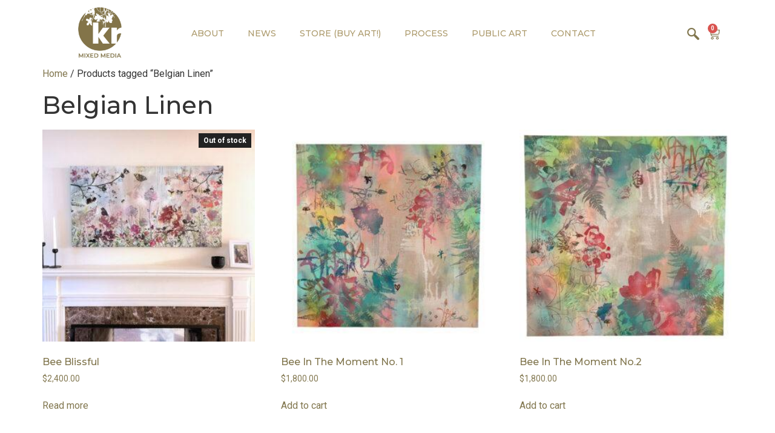

--- FILE ---
content_type: text/html; charset=UTF-8
request_url: https://krmixedmedia.com/product-tag/belgian-linen/
body_size: 20567
content:
<!doctype html>
<html lang="en-US">
<head><style>img.lazy{min-height:1px}</style><link href="https://krmixedmedia.com/wp-content/plugins/w3-total-cache/pub/js/lazyload.min.js" as="script">
	<meta charset="UTF-8">
	<meta name="viewport" content="width=device-width, initial-scale=1">
	<link rel="profile" href="https://gmpg.org/xfn/11">
	<meta name='robots' content='index, follow, max-image-preview:large, max-snippet:-1, max-video-preview:-1' />

	<!-- This site is optimized with the Yoast SEO plugin v23.3 - https://yoast.com/wordpress/plugins/seo/ -->
	<title>Belgian Linen Archives - KATRINA REVENAUGH</title>
	<link rel="canonical" href="https://krmixedmedia.com/product-tag/belgian-linen/" />
	<meta property="og:locale" content="en_US" />
	<meta property="og:type" content="article" />
	<meta property="og:title" content="Belgian Linen Archives - KATRINA REVENAUGH" />
	<meta property="og:url" content="https://krmixedmedia.com/product-tag/belgian-linen/" />
	<meta property="og:site_name" content="KATRINA REVENAUGH" />
	<meta name="twitter:card" content="summary_large_image" />
	<script type="application/ld+json" class="yoast-schema-graph">{"@context":"https://schema.org","@graph":[{"@type":"CollectionPage","@id":"https://krmixedmedia.com/product-tag/belgian-linen/","url":"https://krmixedmedia.com/product-tag/belgian-linen/","name":"Belgian Linen Archives - KATRINA REVENAUGH","isPartOf":{"@id":"https://krmixedmedia.com/#website"},"primaryImageOfPage":{"@id":"https://krmixedmedia.com/product-tag/belgian-linen/#primaryimage"},"image":{"@id":"https://krmixedmedia.com/product-tag/belgian-linen/#primaryimage"},"thumbnailUrl":"https://krmixedmedia.com/wp-content/uploads/2022/09/Katrina_Revenaugh_Krmixedmedia_Bee_Blissful_2021_50x25.01-scaled.jpg","breadcrumb":{"@id":"https://krmixedmedia.com/product-tag/belgian-linen/#breadcrumb"},"inLanguage":"en-US"},{"@type":"ImageObject","inLanguage":"en-US","@id":"https://krmixedmedia.com/product-tag/belgian-linen/#primaryimage","url":"https://krmixedmedia.com/wp-content/uploads/2022/09/Katrina_Revenaugh_Krmixedmedia_Bee_Blissful_2021_50x25.01-scaled.jpg","contentUrl":"https://krmixedmedia.com/wp-content/uploads/2022/09/Katrina_Revenaugh_Krmixedmedia_Bee_Blissful_2021_50x25.01-scaled.jpg","width":2560,"height":2560},{"@type":"BreadcrumbList","@id":"https://krmixedmedia.com/product-tag/belgian-linen/#breadcrumb","itemListElement":[{"@type":"ListItem","position":1,"name":"Home","item":"https://krmixedmedia.com/"},{"@type":"ListItem","position":2,"name":"Belgian Linen"}]},{"@type":"WebSite","@id":"https://krmixedmedia.com/#website","url":"https://krmixedmedia.com/","name":"KATRINA REVENAUGH","description":"Mixed Media Artist","publisher":{"@id":"https://krmixedmedia.com/#organization"},"potentialAction":[{"@type":"SearchAction","target":{"@type":"EntryPoint","urlTemplate":"https://krmixedmedia.com/?s={search_term_string}"},"query-input":"required name=search_term_string"}],"inLanguage":"en-US"},{"@type":"Organization","@id":"https://krmixedmedia.com/#organization","name":"KATRINA REVENAUGH","url":"https://krmixedmedia.com/","logo":{"@type":"ImageObject","inLanguage":"en-US","@id":"https://krmixedmedia.com/#/schema/logo/image/","url":"https://krmixedmedia.com/wp-content/uploads/2022/08/KR-MIXED-MEDIA-LOGOS-ai.jpg","contentUrl":"https://krmixedmedia.com/wp-content/uploads/2022/08/KR-MIXED-MEDIA-LOGOS-ai.jpg","width":571,"height":604,"caption":"KATRINA REVENAUGH"},"image":{"@id":"https://krmixedmedia.com/#/schema/logo/image/"},"sameAs":["https://www.linkedin.com/in/katrinarevenaugh","https://www.instagram.com/krmixedmedia"]}]}</script>
	<!-- / Yoast SEO plugin. -->


<link rel='dns-prefetch' href='//www.googletagmanager.com' />
<link rel="alternate" type="application/rss+xml" title="KATRINA REVENAUGH &raquo; Feed" href="https://krmixedmedia.com/feed/" />
<link rel="alternate" type="application/rss+xml" title="KATRINA REVENAUGH &raquo; Comments Feed" href="https://krmixedmedia.com/comments/feed/" />
<link rel="alternate" type="application/rss+xml" title="KATRINA REVENAUGH &raquo; Belgian Linen Tag Feed" href="https://krmixedmedia.com/product-tag/belgian-linen/feed/" />
<script>
window._wpemojiSettings = {"baseUrl":"https:\/\/s.w.org\/images\/core\/emoji\/15.0.3\/72x72\/","ext":".png","svgUrl":"https:\/\/s.w.org\/images\/core\/emoji\/15.0.3\/svg\/","svgExt":".svg","source":{"concatemoji":"https:\/\/krmixedmedia.com\/wp-includes\/js\/wp-emoji-release.min.js?ver=6.6.1"}};
/*! This file is auto-generated */
!function(i,n){var o,s,e;function c(e){try{var t={supportTests:e,timestamp:(new Date).valueOf()};sessionStorage.setItem(o,JSON.stringify(t))}catch(e){}}function p(e,t,n){e.clearRect(0,0,e.canvas.width,e.canvas.height),e.fillText(t,0,0);var t=new Uint32Array(e.getImageData(0,0,e.canvas.width,e.canvas.height).data),r=(e.clearRect(0,0,e.canvas.width,e.canvas.height),e.fillText(n,0,0),new Uint32Array(e.getImageData(0,0,e.canvas.width,e.canvas.height).data));return t.every(function(e,t){return e===r[t]})}function u(e,t,n){switch(t){case"flag":return n(e,"\ud83c\udff3\ufe0f\u200d\u26a7\ufe0f","\ud83c\udff3\ufe0f\u200b\u26a7\ufe0f")?!1:!n(e,"\ud83c\uddfa\ud83c\uddf3","\ud83c\uddfa\u200b\ud83c\uddf3")&&!n(e,"\ud83c\udff4\udb40\udc67\udb40\udc62\udb40\udc65\udb40\udc6e\udb40\udc67\udb40\udc7f","\ud83c\udff4\u200b\udb40\udc67\u200b\udb40\udc62\u200b\udb40\udc65\u200b\udb40\udc6e\u200b\udb40\udc67\u200b\udb40\udc7f");case"emoji":return!n(e,"\ud83d\udc26\u200d\u2b1b","\ud83d\udc26\u200b\u2b1b")}return!1}function f(e,t,n){var r="undefined"!=typeof WorkerGlobalScope&&self instanceof WorkerGlobalScope?new OffscreenCanvas(300,150):i.createElement("canvas"),a=r.getContext("2d",{willReadFrequently:!0}),o=(a.textBaseline="top",a.font="600 32px Arial",{});return e.forEach(function(e){o[e]=t(a,e,n)}),o}function t(e){var t=i.createElement("script");t.src=e,t.defer=!0,i.head.appendChild(t)}"undefined"!=typeof Promise&&(o="wpEmojiSettingsSupports",s=["flag","emoji"],n.supports={everything:!0,everythingExceptFlag:!0},e=new Promise(function(e){i.addEventListener("DOMContentLoaded",e,{once:!0})}),new Promise(function(t){var n=function(){try{var e=JSON.parse(sessionStorage.getItem(o));if("object"==typeof e&&"number"==typeof e.timestamp&&(new Date).valueOf()<e.timestamp+604800&&"object"==typeof e.supportTests)return e.supportTests}catch(e){}return null}();if(!n){if("undefined"!=typeof Worker&&"undefined"!=typeof OffscreenCanvas&&"undefined"!=typeof URL&&URL.createObjectURL&&"undefined"!=typeof Blob)try{var e="postMessage("+f.toString()+"("+[JSON.stringify(s),u.toString(),p.toString()].join(",")+"));",r=new Blob([e],{type:"text/javascript"}),a=new Worker(URL.createObjectURL(r),{name:"wpTestEmojiSupports"});return void(a.onmessage=function(e){c(n=e.data),a.terminate(),t(n)})}catch(e){}c(n=f(s,u,p))}t(n)}).then(function(e){for(var t in e)n.supports[t]=e[t],n.supports.everything=n.supports.everything&&n.supports[t],"flag"!==t&&(n.supports.everythingExceptFlag=n.supports.everythingExceptFlag&&n.supports[t]);n.supports.everythingExceptFlag=n.supports.everythingExceptFlag&&!n.supports.flag,n.DOMReady=!1,n.readyCallback=function(){n.DOMReady=!0}}).then(function(){return e}).then(function(){var e;n.supports.everything||(n.readyCallback(),(e=n.source||{}).concatemoji?t(e.concatemoji):e.wpemoji&&e.twemoji&&(t(e.twemoji),t(e.wpemoji)))}))}((window,document),window._wpemojiSettings);
</script>
<style id='wp-emoji-styles-inline-css'>

	img.wp-smiley, img.emoji {
		display: inline !important;
		border: none !important;
		box-shadow: none !important;
		height: 1em !important;
		width: 1em !important;
		margin: 0 0.07em !important;
		vertical-align: -0.1em !important;
		background: none !important;
		padding: 0 !important;
	}
</style>
<link rel='stylesheet' id='wp-block-library-css' href='https://krmixedmedia.com/wp-includes/css/dist/block-library/style.min.css?ver=6.6.1' media='all' />
<style id='classic-theme-styles-inline-css'>
/*! This file is auto-generated */
.wp-block-button__link{color:#fff;background-color:#32373c;border-radius:9999px;box-shadow:none;text-decoration:none;padding:calc(.667em + 2px) calc(1.333em + 2px);font-size:1.125em}.wp-block-file__button{background:#32373c;color:#fff;text-decoration:none}
</style>
<style id='global-styles-inline-css'>
:root{--wp--preset--aspect-ratio--square: 1;--wp--preset--aspect-ratio--4-3: 4/3;--wp--preset--aspect-ratio--3-4: 3/4;--wp--preset--aspect-ratio--3-2: 3/2;--wp--preset--aspect-ratio--2-3: 2/3;--wp--preset--aspect-ratio--16-9: 16/9;--wp--preset--aspect-ratio--9-16: 9/16;--wp--preset--color--black: #000000;--wp--preset--color--cyan-bluish-gray: #abb8c3;--wp--preset--color--white: #ffffff;--wp--preset--color--pale-pink: #f78da7;--wp--preset--color--vivid-red: #cf2e2e;--wp--preset--color--luminous-vivid-orange: #ff6900;--wp--preset--color--luminous-vivid-amber: #fcb900;--wp--preset--color--light-green-cyan: #7bdcb5;--wp--preset--color--vivid-green-cyan: #00d084;--wp--preset--color--pale-cyan-blue: #8ed1fc;--wp--preset--color--vivid-cyan-blue: #0693e3;--wp--preset--color--vivid-purple: #9b51e0;--wp--preset--gradient--vivid-cyan-blue-to-vivid-purple: linear-gradient(135deg,rgba(6,147,227,1) 0%,rgb(155,81,224) 100%);--wp--preset--gradient--light-green-cyan-to-vivid-green-cyan: linear-gradient(135deg,rgb(122,220,180) 0%,rgb(0,208,130) 100%);--wp--preset--gradient--luminous-vivid-amber-to-luminous-vivid-orange: linear-gradient(135deg,rgba(252,185,0,1) 0%,rgba(255,105,0,1) 100%);--wp--preset--gradient--luminous-vivid-orange-to-vivid-red: linear-gradient(135deg,rgba(255,105,0,1) 0%,rgb(207,46,46) 100%);--wp--preset--gradient--very-light-gray-to-cyan-bluish-gray: linear-gradient(135deg,rgb(238,238,238) 0%,rgb(169,184,195) 100%);--wp--preset--gradient--cool-to-warm-spectrum: linear-gradient(135deg,rgb(74,234,220) 0%,rgb(151,120,209) 20%,rgb(207,42,186) 40%,rgb(238,44,130) 60%,rgb(251,105,98) 80%,rgb(254,248,76) 100%);--wp--preset--gradient--blush-light-purple: linear-gradient(135deg,rgb(255,206,236) 0%,rgb(152,150,240) 100%);--wp--preset--gradient--blush-bordeaux: linear-gradient(135deg,rgb(254,205,165) 0%,rgb(254,45,45) 50%,rgb(107,0,62) 100%);--wp--preset--gradient--luminous-dusk: linear-gradient(135deg,rgb(255,203,112) 0%,rgb(199,81,192) 50%,rgb(65,88,208) 100%);--wp--preset--gradient--pale-ocean: linear-gradient(135deg,rgb(255,245,203) 0%,rgb(182,227,212) 50%,rgb(51,167,181) 100%);--wp--preset--gradient--electric-grass: linear-gradient(135deg,rgb(202,248,128) 0%,rgb(113,206,126) 100%);--wp--preset--gradient--midnight: linear-gradient(135deg,rgb(2,3,129) 0%,rgb(40,116,252) 100%);--wp--preset--font-size--small: 13px;--wp--preset--font-size--medium: 20px;--wp--preset--font-size--large: 36px;--wp--preset--font-size--x-large: 42px;--wp--preset--font-family--inter: "Inter", sans-serif;--wp--preset--font-family--cardo: Cardo;--wp--preset--spacing--20: 0.44rem;--wp--preset--spacing--30: 0.67rem;--wp--preset--spacing--40: 1rem;--wp--preset--spacing--50: 1.5rem;--wp--preset--spacing--60: 2.25rem;--wp--preset--spacing--70: 3.38rem;--wp--preset--spacing--80: 5.06rem;--wp--preset--shadow--natural: 6px 6px 9px rgba(0, 0, 0, 0.2);--wp--preset--shadow--deep: 12px 12px 50px rgba(0, 0, 0, 0.4);--wp--preset--shadow--sharp: 6px 6px 0px rgba(0, 0, 0, 0.2);--wp--preset--shadow--outlined: 6px 6px 0px -3px rgba(255, 255, 255, 1), 6px 6px rgba(0, 0, 0, 1);--wp--preset--shadow--crisp: 6px 6px 0px rgba(0, 0, 0, 1);}:where(.is-layout-flex){gap: 0.5em;}:where(.is-layout-grid){gap: 0.5em;}body .is-layout-flex{display: flex;}.is-layout-flex{flex-wrap: wrap;align-items: center;}.is-layout-flex > :is(*, div){margin: 0;}body .is-layout-grid{display: grid;}.is-layout-grid > :is(*, div){margin: 0;}:where(.wp-block-columns.is-layout-flex){gap: 2em;}:where(.wp-block-columns.is-layout-grid){gap: 2em;}:where(.wp-block-post-template.is-layout-flex){gap: 1.25em;}:where(.wp-block-post-template.is-layout-grid){gap: 1.25em;}.has-black-color{color: var(--wp--preset--color--black) !important;}.has-cyan-bluish-gray-color{color: var(--wp--preset--color--cyan-bluish-gray) !important;}.has-white-color{color: var(--wp--preset--color--white) !important;}.has-pale-pink-color{color: var(--wp--preset--color--pale-pink) !important;}.has-vivid-red-color{color: var(--wp--preset--color--vivid-red) !important;}.has-luminous-vivid-orange-color{color: var(--wp--preset--color--luminous-vivid-orange) !important;}.has-luminous-vivid-amber-color{color: var(--wp--preset--color--luminous-vivid-amber) !important;}.has-light-green-cyan-color{color: var(--wp--preset--color--light-green-cyan) !important;}.has-vivid-green-cyan-color{color: var(--wp--preset--color--vivid-green-cyan) !important;}.has-pale-cyan-blue-color{color: var(--wp--preset--color--pale-cyan-blue) !important;}.has-vivid-cyan-blue-color{color: var(--wp--preset--color--vivid-cyan-blue) !important;}.has-vivid-purple-color{color: var(--wp--preset--color--vivid-purple) !important;}.has-black-background-color{background-color: var(--wp--preset--color--black) !important;}.has-cyan-bluish-gray-background-color{background-color: var(--wp--preset--color--cyan-bluish-gray) !important;}.has-white-background-color{background-color: var(--wp--preset--color--white) !important;}.has-pale-pink-background-color{background-color: var(--wp--preset--color--pale-pink) !important;}.has-vivid-red-background-color{background-color: var(--wp--preset--color--vivid-red) !important;}.has-luminous-vivid-orange-background-color{background-color: var(--wp--preset--color--luminous-vivid-orange) !important;}.has-luminous-vivid-amber-background-color{background-color: var(--wp--preset--color--luminous-vivid-amber) !important;}.has-light-green-cyan-background-color{background-color: var(--wp--preset--color--light-green-cyan) !important;}.has-vivid-green-cyan-background-color{background-color: var(--wp--preset--color--vivid-green-cyan) !important;}.has-pale-cyan-blue-background-color{background-color: var(--wp--preset--color--pale-cyan-blue) !important;}.has-vivid-cyan-blue-background-color{background-color: var(--wp--preset--color--vivid-cyan-blue) !important;}.has-vivid-purple-background-color{background-color: var(--wp--preset--color--vivid-purple) !important;}.has-black-border-color{border-color: var(--wp--preset--color--black) !important;}.has-cyan-bluish-gray-border-color{border-color: var(--wp--preset--color--cyan-bluish-gray) !important;}.has-white-border-color{border-color: var(--wp--preset--color--white) !important;}.has-pale-pink-border-color{border-color: var(--wp--preset--color--pale-pink) !important;}.has-vivid-red-border-color{border-color: var(--wp--preset--color--vivid-red) !important;}.has-luminous-vivid-orange-border-color{border-color: var(--wp--preset--color--luminous-vivid-orange) !important;}.has-luminous-vivid-amber-border-color{border-color: var(--wp--preset--color--luminous-vivid-amber) !important;}.has-light-green-cyan-border-color{border-color: var(--wp--preset--color--light-green-cyan) !important;}.has-vivid-green-cyan-border-color{border-color: var(--wp--preset--color--vivid-green-cyan) !important;}.has-pale-cyan-blue-border-color{border-color: var(--wp--preset--color--pale-cyan-blue) !important;}.has-vivid-cyan-blue-border-color{border-color: var(--wp--preset--color--vivid-cyan-blue) !important;}.has-vivid-purple-border-color{border-color: var(--wp--preset--color--vivid-purple) !important;}.has-vivid-cyan-blue-to-vivid-purple-gradient-background{background: var(--wp--preset--gradient--vivid-cyan-blue-to-vivid-purple) !important;}.has-light-green-cyan-to-vivid-green-cyan-gradient-background{background: var(--wp--preset--gradient--light-green-cyan-to-vivid-green-cyan) !important;}.has-luminous-vivid-amber-to-luminous-vivid-orange-gradient-background{background: var(--wp--preset--gradient--luminous-vivid-amber-to-luminous-vivid-orange) !important;}.has-luminous-vivid-orange-to-vivid-red-gradient-background{background: var(--wp--preset--gradient--luminous-vivid-orange-to-vivid-red) !important;}.has-very-light-gray-to-cyan-bluish-gray-gradient-background{background: var(--wp--preset--gradient--very-light-gray-to-cyan-bluish-gray) !important;}.has-cool-to-warm-spectrum-gradient-background{background: var(--wp--preset--gradient--cool-to-warm-spectrum) !important;}.has-blush-light-purple-gradient-background{background: var(--wp--preset--gradient--blush-light-purple) !important;}.has-blush-bordeaux-gradient-background{background: var(--wp--preset--gradient--blush-bordeaux) !important;}.has-luminous-dusk-gradient-background{background: var(--wp--preset--gradient--luminous-dusk) !important;}.has-pale-ocean-gradient-background{background: var(--wp--preset--gradient--pale-ocean) !important;}.has-electric-grass-gradient-background{background: var(--wp--preset--gradient--electric-grass) !important;}.has-midnight-gradient-background{background: var(--wp--preset--gradient--midnight) !important;}.has-small-font-size{font-size: var(--wp--preset--font-size--small) !important;}.has-medium-font-size{font-size: var(--wp--preset--font-size--medium) !important;}.has-large-font-size{font-size: var(--wp--preset--font-size--large) !important;}.has-x-large-font-size{font-size: var(--wp--preset--font-size--x-large) !important;}
:where(.wp-block-post-template.is-layout-flex){gap: 1.25em;}:where(.wp-block-post-template.is-layout-grid){gap: 1.25em;}
:where(.wp-block-columns.is-layout-flex){gap: 2em;}:where(.wp-block-columns.is-layout-grid){gap: 2em;}
:root :where(.wp-block-pullquote){font-size: 1.5em;line-height: 1.6;}
</style>
<link rel='stylesheet' id='table-addons-for-elementor-css' href='https://krmixedmedia.com/wp-content/plugins/table-addons-for-elementor/public/css/table-addons-for-elementor-public.css?ver=2.1.3' media='all' />
<link rel='stylesheet' id='woocommerce-layout-css' href='https://krmixedmedia.com/wp-content/plugins/woocommerce/assets/css/woocommerce-layout.css?ver=9.2.4' media='all' />
<link rel='stylesheet' id='woocommerce-smallscreen-css' href='https://krmixedmedia.com/wp-content/plugins/woocommerce/assets/css/woocommerce-smallscreen.css?ver=9.2.4' media='only screen and (max-width: 768px)' />
<link rel='stylesheet' id='woocommerce-general-css' href='https://krmixedmedia.com/wp-content/plugins/woocommerce/assets/css/woocommerce.css?ver=9.2.4' media='all' />
<style id='woocommerce-inline-inline-css'>
.woocommerce form .form-row .required { visibility: visible; }
</style>
<link rel='stylesheet' id='hello-elementor-css' href='https://krmixedmedia.com/wp-content/themes/hello-elementor/style.min.css?ver=3.0.1' media='all' />
<link rel='stylesheet' id='hello-elementor-theme-style-css' href='https://krmixedmedia.com/wp-content/themes/hello-elementor/theme.min.css?ver=3.0.1' media='all' />
<link rel='stylesheet' id='hello-elementor-header-footer-css' href='https://krmixedmedia.com/wp-content/themes/hello-elementor/header-footer.min.css?ver=3.0.1' media='all' />
<link rel='stylesheet' id='elementor-frontend-css' href='https://krmixedmedia.com/wp-content/plugins/elementor/assets/css/frontend-lite.min.css?ver=3.21.3' media='all' />
<link rel='stylesheet' id='elementor-post-5-css' href='https://krmixedmedia.com/wp-content/uploads/elementor/css/post-5.css?ver=1724933517' media='all' />
<link rel='stylesheet' id='elementor-icons-css' href='https://krmixedmedia.com/wp-content/plugins/elementor/assets/lib/eicons/css/elementor-icons.min.css?ver=5.29.0' media='all' />
<link rel='stylesheet' id='swiper-css' href='https://krmixedmedia.com/wp-content/plugins/elementor/assets/lib/swiper/v8/css/swiper.min.css?ver=8.4.5' media='all' />
<link rel='stylesheet' id='elementor-pro-css' href='https://krmixedmedia.com/wp-content/plugins/elementor-pro/assets/css/frontend-lite.min.css?ver=3.21.3' media='all' />
<link rel='stylesheet' id='elementor-global-css' href='https://krmixedmedia.com/wp-content/uploads/elementor/css/global.css?ver=1724933518' media='all' />
<link rel='stylesheet' id='elementor-post-320-css' href='https://krmixedmedia.com/wp-content/uploads/elementor/css/post-320.css?ver=1724933518' media='all' />
<link rel='stylesheet' id='elementor-post-174-css' href='https://krmixedmedia.com/wp-content/uploads/elementor/css/post-174.css?ver=1724933518' media='all' />
<link rel='stylesheet' id='elementor-icons-ekiticons-css' href='https://krmixedmedia.com/wp-content/plugins/elementskit-lite/modules/elementskit-icon-pack/assets/css/ekiticons.css?ver=3.2.6' media='all' />
<link rel='stylesheet' id='hello-elementor-child-style-css' href='https://krmixedmedia.com/wp-content/themes/hello-theme-child-master/style.css?ver=2.6.1' media='all' />
<link rel='stylesheet' id='ekit-widget-styles-css' href='https://krmixedmedia.com/wp-content/plugins/elementskit-lite/widgets/init/assets/css/widget-styles.css?ver=3.2.6' media='all' />
<link rel='stylesheet' id='ekit-responsive-css' href='https://krmixedmedia.com/wp-content/plugins/elementskit-lite/widgets/init/assets/css/responsive.css?ver=3.2.6' media='all' />
<link rel='stylesheet' id='google-fonts-1-css' href='https://fonts.googleapis.com/css?family=Roboto%3A100%2C100italic%2C200%2C200italic%2C300%2C300italic%2C400%2C400italic%2C500%2C500italic%2C600%2C600italic%2C700%2C700italic%2C800%2C800italic%2C900%2C900italic%7CRoboto+Slab%3A100%2C100italic%2C200%2C200italic%2C300%2C300italic%2C400%2C400italic%2C500%2C500italic%2C600%2C600italic%2C700%2C700italic%2C800%2C800italic%2C900%2C900italic%7CMontserrat%3A100%2C100italic%2C200%2C200italic%2C300%2C300italic%2C400%2C400italic%2C500%2C500italic%2C600%2C600italic%2C700%2C700italic%2C800%2C800italic%2C900%2C900italic%7CCaveat%3A100%2C100italic%2C200%2C200italic%2C300%2C300italic%2C400%2C400italic%2C500%2C500italic%2C600%2C600italic%2C700%2C700italic%2C800%2C800italic%2C900%2C900italic%7CPoppins%3A100%2C100italic%2C200%2C200italic%2C300%2C300italic%2C400%2C400italic%2C500%2C500italic%2C600%2C600italic%2C700%2C700italic%2C800%2C800italic%2C900%2C900italic&#038;display=auto&#038;ver=6.6.1' media='all' />
<link rel='stylesheet' id='elementor-icons-shared-0-css' href='https://krmixedmedia.com/wp-content/plugins/elementor/assets/lib/font-awesome/css/fontawesome.min.css?ver=5.15.3' media='all' />
<link rel='stylesheet' id='elementor-icons-fa-solid-css' href='https://krmixedmedia.com/wp-content/plugins/elementor/assets/lib/font-awesome/css/solid.min.css?ver=5.15.3' media='all' />
<link rel='stylesheet' id='elementor-icons-fa-brands-css' href='https://krmixedmedia.com/wp-content/plugins/elementor/assets/lib/font-awesome/css/brands.min.css?ver=5.15.3' media='all' />
<link rel="preconnect" href="https://fonts.gstatic.com/" crossorigin><script id="woocommerce-google-analytics-integration-gtag-js-after">
/* Google Analytics for WooCommerce (gtag.js) */
					window.dataLayer = window.dataLayer || [];
					function gtag(){dataLayer.push(arguments);}
					// Set up default consent state.
					for ( const mode of [{"analytics_storage":"denied","ad_storage":"denied","ad_user_data":"denied","ad_personalization":"denied","region":["AT","BE","BG","HR","CY","CZ","DK","EE","FI","FR","DE","GR","HU","IS","IE","IT","LV","LI","LT","LU","MT","NL","NO","PL","PT","RO","SK","SI","ES","SE","GB","CH"]}] || [] ) {
						gtag( "consent", "default", { "wait_for_update": 500, ...mode } );
					}
					gtag("js", new Date());
					gtag("set", "developer_id.dOGY3NW", true);
					gtag("config", "G-XW5CW2E28X", {"track_404":true,"allow_google_signals":true,"logged_in":false,"linker":{"domains":[],"allow_incoming":true},"custom_map":{"dimension1":"logged_in"}});
</script>
<script src="https://krmixedmedia.com/wp-includes/js/jquery/jquery.min.js?ver=3.7.1" id="jquery-core-js"></script>
<script src="https://krmixedmedia.com/wp-includes/js/jquery/jquery-migrate.min.js?ver=3.4.1" id="jquery-migrate-js"></script>
<script src="https://krmixedmedia.com/wp-content/plugins/woocommerce/assets/js/jquery-blockui/jquery.blockUI.min.js?ver=2.7.0-wc.9.2.4" id="jquery-blockui-js" defer data-wp-strategy="defer"></script>
<script id="wc-add-to-cart-js-extra">
var wc_add_to_cart_params = {"ajax_url":"\/wp-admin\/admin-ajax.php","wc_ajax_url":"\/?wc-ajax=%%endpoint%%","i18n_view_cart":"View cart","cart_url":"https:\/\/krmixedmedia.com\/cart\/","is_cart":"","cart_redirect_after_add":"no"};
</script>
<script src="https://krmixedmedia.com/wp-content/plugins/woocommerce/assets/js/frontend/add-to-cart.min.js?ver=9.2.4" id="wc-add-to-cart-js" defer data-wp-strategy="defer"></script>
<script src="https://krmixedmedia.com/wp-content/plugins/woocommerce/assets/js/js-cookie/js.cookie.min.js?ver=2.1.4-wc.9.2.4" id="js-cookie-js" defer data-wp-strategy="defer"></script>
<script id="woocommerce-js-extra">
var woocommerce_params = {"ajax_url":"\/wp-admin\/admin-ajax.php","wc_ajax_url":"\/?wc-ajax=%%endpoint%%"};
</script>
<script src="https://krmixedmedia.com/wp-content/plugins/woocommerce/assets/js/frontend/woocommerce.min.js?ver=9.2.4" id="woocommerce-js" defer data-wp-strategy="defer"></script>
<script id="WCPAY_ASSETS-js-extra">
var wcpayAssets = {"url":"https:\/\/krmixedmedia.com\/wp-content\/plugins\/woocommerce-payments\/dist\/"};
</script>
<link rel="https://api.w.org/" href="https://krmixedmedia.com/wp-json/" /><link rel="alternate" title="JSON" type="application/json" href="https://krmixedmedia.com/wp-json/wp/v2/product_tag/100" /><link rel="EditURI" type="application/rsd+xml" title="RSD" href="https://krmixedmedia.com/xmlrpc.php?rsd" />
<!-- Google tag (gtag.js) -->
<script async src="https://www.googletagmanager.com/gtag/js?id=G-XW5CW2E28X">
</script>
<script>
  window.dataLayer = window.dataLayer || [];
  function gtag(){dataLayer.push(arguments);}
  gtag('js', new Date());

  gtag('config', 'G-XW5CW2E28X');
</script>		<script>
			if ('undefined' === typeof _affirm_config) {
				var _affirm_config = {
					public_api_key: "0J4SJ6KG9PA91QEE",
					script: "https://www.affirm.com/js/v2/affirm.js",
					locale: "en_US",
					country_code: "USA",

				};
				(function(l, g, m, e, a, f, b) {
					var d, c = l[m] || {},
						h = document.createElement(f),
						n = document.getElementsByTagName(f)[0],
						k = function(a, b, c) {
							return function() {
								a[b]._.push([c, arguments])
							}
						};
					c[e] = k(c, e, "set");
					d = c[e];
					c[a] = {};
					c[a]._ = [];
					d._ = [];
					c[a][b] = k(c, a, b);
					a = 0;
					for (
						b = "set add save post open " +
							"empty reset on off trigger ready setProduct"
							.split(" ");
						a < b.length; a++
					) d[b[a]] = k(c, e, b[a]);
					a = 0;
					for (b = ["get", "token", "url", "items"]; a < b.length; a++)
						d[b[a]] = function() {};
					h.async = !0;
					h.src = g[f];
					n.parentNode.insertBefore(h, n);
					delete g[f];
					d(g);
					l[m] = c
				})(
					window,
					_affirm_config,
					"affirm",
					"checkout",
					"ui",
					"script",
					"ready"
				);
			}
		</script>
		<!-- Google site verification - Google for WooCommerce -->
<meta name="google-site-verification" content="DoegyuGi0adwgWeeBBwS0bo2qt64M5lRficrePCB6OA" />
	<noscript><style>.woocommerce-product-gallery{ opacity: 1 !important; }</style></noscript>
	<meta name="generator" content="Elementor 3.21.3; features: e_optimized_assets_loading, e_optimized_css_loading, additional_custom_breakpoints; settings: css_print_method-external, google_font-enabled, font_display-auto">

<!-- Meta Pixel Code -->
<script type='text/javascript'>
!function(f,b,e,v,n,t,s){if(f.fbq)return;n=f.fbq=function(){n.callMethod?
n.callMethod.apply(n,arguments):n.queue.push(arguments)};if(!f._fbq)f._fbq=n;
n.push=n;n.loaded=!0;n.version='2.0';n.queue=[];t=b.createElement(e);t.async=!0;
t.src=v;s=b.getElementsByTagName(e)[0];s.parentNode.insertBefore(t,s)}(window,
document,'script','https://connect.facebook.net/en_US/fbevents.js?v=next');
</script>
<!-- End Meta Pixel Code -->

      <script type='text/javascript'>
        var url = window.location.origin + '?ob=open-bridge';
        fbq('set', 'openbridge', '315202031368358', url);
      </script>
    <script type='text/javascript'>fbq('init', '315202031368358', {}, {
    "agent": "wordpress-6.6.1-3.0.16"
})</script><script type='text/javascript'>
    fbq('track', 'PageView', []);
  </script>
<!-- Meta Pixel Code -->
<noscript>
<img class="lazy" height="1" width="1" style="display:none" alt="fbpx"
src="data:image/svg+xml,%3Csvg%20xmlns='http://www.w3.org/2000/svg'%20viewBox='0%200%201%201'%3E%3C/svg%3E" data-src="https://www.facebook.com/tr?id=315202031368358&ev=PageView&noscript=1" />
</noscript>
<!-- End Meta Pixel Code -->
			<script  type="text/javascript">
				!function(f,b,e,v,n,t,s){if(f.fbq)return;n=f.fbq=function(){n.callMethod?
					n.callMethod.apply(n,arguments):n.queue.push(arguments)};if(!f._fbq)f._fbq=n;
					n.push=n;n.loaded=!0;n.version='2.0';n.queue=[];t=b.createElement(e);t.async=!0;
					t.src=v;s=b.getElementsByTagName(e)[0];s.parentNode.insertBefore(t,s)}(window,
					document,'script','https://connect.facebook.net/en_US/fbevents.js');
			</script>
			<!-- WooCommerce Facebook Integration Begin -->
			<script  type="text/javascript">

				fbq('init', '315202031368358', {}, {
    "agent": "woocommerce-9.2.4-3.2.7"
});

				fbq( 'track', 'PageView', {
    "source": "woocommerce",
    "version": "9.2.4",
    "pluginVersion": "3.2.7"
} );

				document.addEventListener( 'DOMContentLoaded', function() {
					// Insert placeholder for events injected when a product is added to the cart through AJAX.
					document.body.insertAdjacentHTML( 'beforeend', '<div class=\"wc-facebook-pixel-event-placeholder\"></div>' );
				}, false );

			</script>
			<!-- WooCommerce Facebook Integration End -->
			<meta name="generator" content="Powered by Slider Revolution 6.5.21 - responsive, Mobile-Friendly Slider Plugin for WordPress with comfortable drag and drop interface." />
<style id='wp-fonts-local'>
@font-face{font-family:Inter;font-style:normal;font-weight:300 900;font-display:fallback;src:url('https://krmixedmedia.com/wp-content/plugins/woocommerce/assets/fonts/Inter-VariableFont_slnt,wght.woff2') format('woff2');font-stretch:normal;}
@font-face{font-family:Cardo;font-style:normal;font-weight:400;font-display:fallback;src:url('https://krmixedmedia.com/wp-content/plugins/woocommerce/assets/fonts/cardo_normal_400.woff2') format('woff2');}
</style>
<link rel="icon" href="https://krmixedmedia.com/wp-content/uploads/2022/08/cropped-Image_-8-1-32x32.png" sizes="32x32" />
<link rel="icon" href="https://krmixedmedia.com/wp-content/uploads/2022/08/cropped-Image_-8-1-192x192.png" sizes="192x192" />
<link rel="apple-touch-icon" href="https://krmixedmedia.com/wp-content/uploads/2022/08/cropped-Image_-8-1-180x180.png" />
<meta name="msapplication-TileImage" content="https://krmixedmedia.com/wp-content/uploads/2022/08/cropped-Image_-8-1-270x270.png" />
<script>function setREVStartSize(e){
			//window.requestAnimationFrame(function() {
				window.RSIW = window.RSIW===undefined ? window.innerWidth : window.RSIW;
				window.RSIH = window.RSIH===undefined ? window.innerHeight : window.RSIH;
				try {
					var pw = document.getElementById(e.c).parentNode.offsetWidth,
						newh;
					pw = pw===0 || isNaN(pw) ? window.RSIW : pw;
					e.tabw = e.tabw===undefined ? 0 : parseInt(e.tabw);
					e.thumbw = e.thumbw===undefined ? 0 : parseInt(e.thumbw);
					e.tabh = e.tabh===undefined ? 0 : parseInt(e.tabh);
					e.thumbh = e.thumbh===undefined ? 0 : parseInt(e.thumbh);
					e.tabhide = e.tabhide===undefined ? 0 : parseInt(e.tabhide);
					e.thumbhide = e.thumbhide===undefined ? 0 : parseInt(e.thumbhide);
					e.mh = e.mh===undefined || e.mh=="" || e.mh==="auto" ? 0 : parseInt(e.mh,0);
					if(e.layout==="fullscreen" || e.l==="fullscreen")
						newh = Math.max(e.mh,window.RSIH);
					else{
						e.gw = Array.isArray(e.gw) ? e.gw : [e.gw];
						for (var i in e.rl) if (e.gw[i]===undefined || e.gw[i]===0) e.gw[i] = e.gw[i-1];
						e.gh = e.el===undefined || e.el==="" || (Array.isArray(e.el) && e.el.length==0)? e.gh : e.el;
						e.gh = Array.isArray(e.gh) ? e.gh : [e.gh];
						for (var i in e.rl) if (e.gh[i]===undefined || e.gh[i]===0) e.gh[i] = e.gh[i-1];
											
						var nl = new Array(e.rl.length),
							ix = 0,
							sl;
						e.tabw = e.tabhide>=pw ? 0 : e.tabw;
						e.thumbw = e.thumbhide>=pw ? 0 : e.thumbw;
						e.tabh = e.tabhide>=pw ? 0 : e.tabh;
						e.thumbh = e.thumbhide>=pw ? 0 : e.thumbh;
						for (var i in e.rl) nl[i] = e.rl[i]<window.RSIW ? 0 : e.rl[i];
						sl = nl[0];
						for (var i in nl) if (sl>nl[i] && nl[i]>0) { sl = nl[i]; ix=i;}
						var m = pw>(e.gw[ix]+e.tabw+e.thumbw) ? 1 : (pw-(e.tabw+e.thumbw)) / (e.gw[ix]);
						newh =  (e.gh[ix] * m) + (e.tabh + e.thumbh);
					}
					var el = document.getElementById(e.c);
					if (el!==null && el) el.style.height = newh+"px";
					el = document.getElementById(e.c+"_wrapper");
					if (el!==null && el) {
						el.style.height = newh+"px";
						el.style.display = "block";
					}
				} catch(e){
					console.log("Failure at Presize of Slider:" + e)
				}
			//});
		  };</script>
		<style id="wp-custom-css">
			.woocommerce #content table.cart td.actions .input-text, .woocommerce table.cart td.actions .input-text, .woocommerce-page #content table.cart td.actions .input-text, .woocommerce-page table.cart td.actions .input-text{
    width:initial;
}
.woocommerce a {
    color: #81764e;
}
.woocommerce #respond input#submit.alt, .woocommerce a.button.alt, .woocommerce button.button.alt, .woocommerce input.button.alt{
        background:#81764e;
	    font-family: "Montserrat", sans-serif;
}

.woocommerce #respond input#submit.alt:hover, .woocommerce a.button.alt:hover, .woocommerce button.button.alt:hover, .woocommerce input.button.alt:hover{
    background:#81764e;
}

.woocommerce #payment #place_order, .woocommerce-page #payment #place_order{
    background-color: #81764e
}
.woocommerce-info {
    border-top-color: #ab996a;
}
.woocommerce-info::before {
    color: #81764e;
}

.woocommerce table.shop_table th{
font-family: "Montserrat", sans-serif;
}
.woocommerce table.shop_table td{
	font-family: "Montserrat", sans-serif;
}
.woocommerce h1, .woocommerce h2, .woocommerce h3, .woocommerce h4, .woocommerce h5,.woocommerce h6{
		font-family: "Montserrat", sans-serif;
}		</style>
		</head>
<body class="archive tax-product_tag term-belgian-linen term-100 theme-hello-elementor woocommerce woocommerce-page woocommerce-no-js elementor-default elementor-kit-5">


<a class="skip-link screen-reader-text" href="#content">Skip to content</a>

		<div data-elementor-type="header" data-elementor-id="320" class="elementor elementor-320 elementor-location-header" data-elementor-post-type="elementor_library">
					<section class="elementor-section elementor-top-section elementor-element elementor-element-99c894b elementor-section-content-middle elementor-section-boxed elementor-section-height-default elementor-section-height-default" data-id="99c894b" data-element_type="section">
						<div class="elementor-container elementor-column-gap-default">
					<div class="elementor-column elementor-col-33 elementor-top-column elementor-element elementor-element-8746928" data-id="8746928" data-element_type="column">
			<div class="elementor-widget-wrap elementor-element-populated">
						<div class="elementor-element elementor-element-ba88539 elementor-widget elementor-widget-image" data-id="ba88539" data-element_type="widget" data-widget_type="image.default">
				<div class="elementor-widget-container">
			<style>/*! elementor - v3.21.0 - 25-04-2024 */
.elementor-widget-image{text-align:center}.elementor-widget-image a{display:inline-block}.elementor-widget-image a img[src$=".svg"]{width:48px}.elementor-widget-image img{vertical-align:middle;display:inline-block}</style>											<a href="https://krmixedmedia.com/">
							<img fetchpriority="high" width="571" height="604" src="data:image/svg+xml,%3Csvg%20xmlns='http://www.w3.org/2000/svg'%20viewBox='0%200%20571%20604'%3E%3C/svg%3E" data-src="https://krmixedmedia.com/wp-content/uploads/2022/08/KR-MIXED-MEDIA-LOGOS-ai.jpg" class="attachment-large size-large wp-image-441 lazy" alt="" data-srcset="https://krmixedmedia.com/wp-content/uploads/2022/08/KR-MIXED-MEDIA-LOGOS-ai.jpg 571w, https://krmixedmedia.com/wp-content/uploads/2022/08/KR-MIXED-MEDIA-LOGOS-ai-284x300.jpg 284w" data-sizes="(max-width: 571px) 100vw, 571px" />								</a>
													</div>
				</div>
					</div>
		</div>
				<div class="elementor-column elementor-col-33 elementor-top-column elementor-element elementor-element-7f09e41" data-id="7f09e41" data-element_type="column">
			<div class="elementor-widget-wrap elementor-element-populated">
						<div class="elementor-element elementor-element-23ddc32 elementor-nav-menu--dropdown-mobile elementor-nav-menu__align-center elementor-nav-menu--stretch elementor-nav-menu__text-align-aside elementor-nav-menu--toggle elementor-nav-menu--burger elementor-widget elementor-widget-nav-menu" data-id="23ddc32" data-element_type="widget" data-settings="{&quot;full_width&quot;:&quot;stretch&quot;,&quot;layout&quot;:&quot;horizontal&quot;,&quot;submenu_icon&quot;:{&quot;value&quot;:&quot;&lt;i class=\&quot;fas fa-caret-down\&quot;&gt;&lt;\/i&gt;&quot;,&quot;library&quot;:&quot;fa-solid&quot;},&quot;toggle&quot;:&quot;burger&quot;}" data-widget_type="nav-menu.default">
				<div class="elementor-widget-container">
			<link rel="stylesheet" href="https://krmixedmedia.com/wp-content/plugins/elementor-pro/assets/css/widget-nav-menu.min.css">			<nav class="elementor-nav-menu--main elementor-nav-menu__container elementor-nav-menu--layout-horizontal e--pointer-none">
				<ul id="menu-1-23ddc32" class="elementor-nav-menu"><li class="menu-item menu-item-type-post_type menu-item-object-page menu-item-123"><a href="https://krmixedmedia.com/about/" class="elementor-item">About</a></li>
<li class="menu-item menu-item-type-post_type menu-item-object-page menu-item-3214"><a href="https://krmixedmedia.com/news/" class="elementor-item">News</a></li>
<li class="menu-item menu-item-type-post_type menu-item-object-page menu-item-127"><a href="https://krmixedmedia.com/works/" class="elementor-item">Store (Buy Art!)</a></li>
<li class="menu-item menu-item-type-post_type menu-item-object-page menu-item-125"><a href="https://krmixedmedia.com/process/" class="elementor-item">Process</a></li>
<li class="menu-item menu-item-type-post_type menu-item-object-page menu-item-126"><a href="https://krmixedmedia.com/public-art/" class="elementor-item">Public Art</a></li>
<li class="menu-item menu-item-type-post_type menu-item-object-page menu-item-124"><a href="https://krmixedmedia.com/contact/" class="elementor-item">Contact</a></li>
</ul>			</nav>
					<div class="elementor-menu-toggle" role="button" tabindex="0" aria-label="Menu Toggle" aria-expanded="false">
			<i aria-hidden="true" role="presentation" class="elementor-menu-toggle__icon--open eicon-menu-bar"></i><i aria-hidden="true" role="presentation" class="elementor-menu-toggle__icon--close eicon-close"></i>			<span class="elementor-screen-only">Menu</span>
		</div>
					<nav class="elementor-nav-menu--dropdown elementor-nav-menu__container" aria-hidden="true">
				<ul id="menu-2-23ddc32" class="elementor-nav-menu"><li class="menu-item menu-item-type-post_type menu-item-object-page menu-item-123"><a href="https://krmixedmedia.com/about/" class="elementor-item" tabindex="-1">About</a></li>
<li class="menu-item menu-item-type-post_type menu-item-object-page menu-item-3214"><a href="https://krmixedmedia.com/news/" class="elementor-item" tabindex="-1">News</a></li>
<li class="menu-item menu-item-type-post_type menu-item-object-page menu-item-127"><a href="https://krmixedmedia.com/works/" class="elementor-item" tabindex="-1">Store (Buy Art!)</a></li>
<li class="menu-item menu-item-type-post_type menu-item-object-page menu-item-125"><a href="https://krmixedmedia.com/process/" class="elementor-item" tabindex="-1">Process</a></li>
<li class="menu-item menu-item-type-post_type menu-item-object-page menu-item-126"><a href="https://krmixedmedia.com/public-art/" class="elementor-item" tabindex="-1">Public Art</a></li>
<li class="menu-item menu-item-type-post_type menu-item-object-page menu-item-124"><a href="https://krmixedmedia.com/contact/" class="elementor-item" tabindex="-1">Contact</a></li>
</ul>			</nav>
				</div>
				</div>
					</div>
		</div>
				<div class="elementor-column elementor-col-33 elementor-top-column elementor-element elementor-element-ea691fe" data-id="ea691fe" data-element_type="column">
			<div class="elementor-widget-wrap elementor-element-populated">
						<div class="elementor-element elementor-element-f81a923 elementor-widget__width-auto elementor-widget elementor-widget-elementskit-header-search" data-id="f81a923" data-element_type="widget" data-widget_type="elementskit-header-search.default">
				<div class="elementor-widget-container">
			<div class="ekit-wid-con" >        <a href="#ekit_modal-popup-f81a923" class="ekit_navsearch-button ekit-modal-popup" aria-label="navsearch-button">
            <i aria-hidden="true" class="icon icon-search-5"></i>        </a>
        <!-- language switcher strart -->
        <!-- xs modal -->
        <div class="zoom-anim-dialog mfp-hide ekit_modal-searchPanel" id="ekit_modal-popup-f81a923">
            <div class="ekit-search-panel">
            <!-- Polylang search - thanks to Alain Melsens -->
                <form role="search" method="get" class="ekit-search-group" action="https://krmixedmedia.com/">
                    <input type="search" class="ekit_search-field" aria-label="search-form" placeholder="Search..." value="" name="s">
					<button type="submit" class="ekit_search-button" aria-label="search-button">
                        <i aria-hidden="true" class="icon icon-search-5"></i>                    </button>
                </form>
            </div>
        </div><!-- End xs modal -->
        <!-- end language switcher strart -->
        </div>		</div>
				</div>
				<div class="elementor-element elementor-element-7668a4c elementor-widget__width-auto toggle-icon--cart-medium elementor-menu-cart--items-indicator-bubble elementor-menu-cart--cart-type-side-cart elementor-menu-cart--show-remove-button-yes elementor-widget elementor-widget-woocommerce-menu-cart" data-id="7668a4c" data-element_type="widget" data-settings="{&quot;automatically_open_cart&quot;:&quot;yes&quot;,&quot;cart_type&quot;:&quot;side-cart&quot;,&quot;open_cart&quot;:&quot;click&quot;}" data-widget_type="woocommerce-menu-cart.default">
				<div class="elementor-widget-container">
			<link rel="stylesheet" href="https://krmixedmedia.com/wp-content/plugins/elementor-pro/assets/css/widget-woocommerce.min.css">		<div class="elementor-menu-cart__wrapper">
							<div class="elementor-menu-cart__toggle_wrapper">
					<div class="elementor-menu-cart__container elementor-lightbox" aria-hidden="true">
						<div class="elementor-menu-cart__main" aria-hidden="true">
									<div class="elementor-menu-cart__close-button">
					</div>
									<div class="widget_shopping_cart_content">
															</div>
						</div>
					</div>
							<div class="elementor-menu-cart__toggle elementor-button-wrapper">
			<a id="elementor-menu-cart__toggle_button" href="#" class="elementor-menu-cart__toggle_button elementor-button elementor-size-sm" aria-expanded="false">
				<span class="elementor-button-text"><span class="woocommerce-Price-amount amount"><bdi><span class="woocommerce-Price-currencySymbol">&#36;</span>0.00</bdi></span></span>
				<span class="elementor-button-icon">
					<span class="elementor-button-icon-qty" data-counter="0">0</span>
					<i class="eicon-cart-medium"></i>					<span class="elementor-screen-only">Cart</span>
				</span>
			</a>
		</div>
						</div>
					</div> <!-- close elementor-menu-cart__wrapper -->
				</div>
				</div>
					</div>
		</div>
					</div>
		</section>
				</div>
		<div id="primary" class="content-area"><main id="main" class="site-main" role="main"><nav class="woocommerce-breadcrumb" aria-label="Breadcrumb"><a href="https://krmixedmedia.com">Home</a>&nbsp;&#47;&nbsp;Products tagged &ldquo;Belgian Linen&rdquo;</nav><header class="woocommerce-products-header">
			<h1 class="woocommerce-products-header__title page-title">Belgian Linen</h1>
	
	</header>
<div class="woocommerce-notices-wrapper"></div><ul class="products columns-3">
<li class="product type-product post-1427 status-publish first outofstock product_cat-butterflies-and-blooms product_tag-alliums product_tag-bees product_tag-belgian-linen product_tag-blue product_tag-botanical product_tag-botanical-art product_tag-butterflies product_tag-cream product_tag-ferns product_tag-floral product_tag-graffiti product_tag-green product_tag-hydrangea product_tag-leaves product_tag-mixed-media product_tag-organic product_tag-peonies product_tag-pink product_tag-roses product_tag-soft product_tag-street-art product_tag-tulips product_tag-white product_tag-yellow has-post-thumbnail sold-individually taxable shipping-taxable purchasable product-type-simple">
	<a href="https://krmixedmedia.com/product/bee-blissful/" class="woocommerce-LoopProduct-link woocommerce-loop-product__link"><img width="300" height="300" src="data:image/svg+xml,%3Csvg%20xmlns='http://www.w3.org/2000/svg'%20viewBox='0%200%20300%20300'%3E%3C/svg%3E" data-src="https://krmixedmedia.com/wp-content/uploads/2022/09/Katrina_Revenaugh_Krmixedmedia_Bee_Blissful_2021_50x25.01-300x300.jpg" class="attachment-woocommerce_thumbnail size-woocommerce_thumbnail lazy" alt="" decoding="async" data-srcset="https://krmixedmedia.com/wp-content/uploads/2022/09/Katrina_Revenaugh_Krmixedmedia_Bee_Blissful_2021_50x25.01-300x300.jpg 300w, https://krmixedmedia.com/wp-content/uploads/2022/09/Katrina_Revenaugh_Krmixedmedia_Bee_Blissful_2021_50x25.01-1024x1024.jpg 1024w, https://krmixedmedia.com/wp-content/uploads/2022/09/Katrina_Revenaugh_Krmixedmedia_Bee_Blissful_2021_50x25.01-150x150.jpg 150w, https://krmixedmedia.com/wp-content/uploads/2022/09/Katrina_Revenaugh_Krmixedmedia_Bee_Blissful_2021_50x25.01-768x768.jpg 768w, https://krmixedmedia.com/wp-content/uploads/2022/09/Katrina_Revenaugh_Krmixedmedia_Bee_Blissful_2021_50x25.01-1536x1536.jpg 1536w, https://krmixedmedia.com/wp-content/uploads/2022/09/Katrina_Revenaugh_Krmixedmedia_Bee_Blissful_2021_50x25.01-2048x2048.jpg 2048w, https://krmixedmedia.com/wp-content/uploads/2022/09/Katrina_Revenaugh_Krmixedmedia_Bee_Blissful_2021_50x25.01-600x600.jpg 600w, https://krmixedmedia.com/wp-content/uploads/2022/09/Katrina_Revenaugh_Krmixedmedia_Bee_Blissful_2021_50x25.01-100x100.jpg 100w" data-sizes="(max-width: 300px) 100vw, 300px" /><span class="soldout">Out of stock</span><h2 class="woocommerce-loop-product__title">Bee Blissful</h2>
	<span class="price"><span class="woocommerce-Price-amount amount"><bdi><span class="woocommerce-Price-currencySymbol">&#36;</span>2,400.00</bdi></span></span>
</a><a href="https://krmixedmedia.com/product/bee-blissful/" aria-describedby="woocommerce_loop_add_to_cart_link_describedby_1427" data-quantity="1" class="button product_type_simple" data-product_id="1427" data-product_sku="KR00050" aria-label="Read more about &ldquo;Bee Blissful&rdquo;" rel="nofollow">Read more</a><span id="woocommerce_loop_add_to_cart_link_describedby_1427" class="screen-reader-text">
	</span>
</li>
<li class="product type-product post-1445 status-publish instock product_cat-zen-garden product_tag-bees product_tag-belgian-linen product_tag-blue product_tag-botanical product_tag-botanical-art product_tag-cream product_tag-ferns product_tag-floral product_tag-graffiti product_tag-green product_tag-leaves product_tag-mixed-media product_tag-organic product_tag-pink product_tag-roses product_tag-soft product_tag-street-art product_tag-white product_tag-yellow product_tag-zen has-post-thumbnail taxable shipping-taxable purchasable product-type-simple">
	<a href="https://krmixedmedia.com/product/bee-in-the-moment-no-1/" class="woocommerce-LoopProduct-link woocommerce-loop-product__link"><img width="300" height="300" src="data:image/svg+xml,%3Csvg%20xmlns='http://www.w3.org/2000/svg'%20viewBox='0%200%20300%20300'%3E%3C/svg%3E" data-src="https://krmixedmedia.com/wp-content/uploads/2022/09/Katrina_Revenaugh_Krmixedmedia_A_Bee_In_The_Moment_No._1_2021_28x28.01-1-300x300.jpg" class="attachment-woocommerce_thumbnail size-woocommerce_thumbnail lazy" alt="" decoding="async" data-srcset="https://krmixedmedia.com/wp-content/uploads/2022/09/Katrina_Revenaugh_Krmixedmedia_A_Bee_In_The_Moment_No._1_2021_28x28.01-1-300x300.jpg 300w, https://krmixedmedia.com/wp-content/uploads/2022/09/Katrina_Revenaugh_Krmixedmedia_A_Bee_In_The_Moment_No._1_2021_28x28.01-1-1024x1024.jpg 1024w, https://krmixedmedia.com/wp-content/uploads/2022/09/Katrina_Revenaugh_Krmixedmedia_A_Bee_In_The_Moment_No._1_2021_28x28.01-1-150x150.jpg 150w, https://krmixedmedia.com/wp-content/uploads/2022/09/Katrina_Revenaugh_Krmixedmedia_A_Bee_In_The_Moment_No._1_2021_28x28.01-1-768x768.jpg 768w, https://krmixedmedia.com/wp-content/uploads/2022/09/Katrina_Revenaugh_Krmixedmedia_A_Bee_In_The_Moment_No._1_2021_28x28.01-1-1536x1536.jpg 1536w, https://krmixedmedia.com/wp-content/uploads/2022/09/Katrina_Revenaugh_Krmixedmedia_A_Bee_In_The_Moment_No._1_2021_28x28.01-1-2048x2048.jpg 2048w, https://krmixedmedia.com/wp-content/uploads/2022/09/Katrina_Revenaugh_Krmixedmedia_A_Bee_In_The_Moment_No._1_2021_28x28.01-1-600x600.jpg 600w, https://krmixedmedia.com/wp-content/uploads/2022/09/Katrina_Revenaugh_Krmixedmedia_A_Bee_In_The_Moment_No._1_2021_28x28.01-1-100x100.jpg 100w" data-sizes="(max-width: 300px) 100vw, 300px" /><h2 class="woocommerce-loop-product__title">Bee In The Moment No. 1</h2>
	<span class="price"><span class="woocommerce-Price-amount amount"><bdi><span class="woocommerce-Price-currencySymbol">&#36;</span>1,800.00</bdi></span></span>
</a><a href="?add-to-cart=1445" aria-describedby="woocommerce_loop_add_to_cart_link_describedby_1445" data-quantity="1" class="button product_type_simple add_to_cart_button ajax_add_to_cart" data-product_id="1445" data-product_sku="KR00052" aria-label="Add to cart: &ldquo;Bee In The Moment No. 1&rdquo;" rel="nofollow">Add to cart</a><span id="woocommerce_loop_add_to_cart_link_describedby_1445" class="screen-reader-text">
	</span>
</li>
<li class="product type-product post-1446 status-publish last instock product_cat-zen-garden product_tag-bees product_tag-belgian-linen product_tag-blue product_tag-botanical product_tag-botanical-art product_tag-cream product_tag-ferns product_tag-floral product_tag-graffiti product_tag-green product_tag-leaves product_tag-mixed-media product_tag-organic product_tag-pink product_tag-roses product_tag-soft product_tag-street-art product_tag-white product_tag-yellow product_tag-zen has-post-thumbnail taxable shipping-taxable purchasable product-type-simple">
	<a href="https://krmixedmedia.com/product/bee-in-the-moment-no-2/" class="woocommerce-LoopProduct-link woocommerce-loop-product__link"><img width="300" height="300" src="data:image/svg+xml,%3Csvg%20xmlns='http://www.w3.org/2000/svg'%20viewBox='0%200%20300%20300'%3E%3C/svg%3E" data-src="https://krmixedmedia.com/wp-content/uploads/2022/09/Katrina_Revenaugh_Krmixedmedia_A_Bee_In_The_Moment_No._2_2021_28x28.01-300x300.jpg" class="attachment-woocommerce_thumbnail size-woocommerce_thumbnail lazy" alt="" decoding="async" data-srcset="https://krmixedmedia.com/wp-content/uploads/2022/09/Katrina_Revenaugh_Krmixedmedia_A_Bee_In_The_Moment_No._2_2021_28x28.01-300x300.jpg 300w, https://krmixedmedia.com/wp-content/uploads/2022/09/Katrina_Revenaugh_Krmixedmedia_A_Bee_In_The_Moment_No._2_2021_28x28.01-150x150.jpg 150w, https://krmixedmedia.com/wp-content/uploads/2022/09/Katrina_Revenaugh_Krmixedmedia_A_Bee_In_The_Moment_No._2_2021_28x28.01-100x100.jpg 100w" data-sizes="(max-width: 300px) 100vw, 300px" /><h2 class="woocommerce-loop-product__title">Bee In The Moment No.2</h2>
	<span class="price"><span class="woocommerce-Price-amount amount"><bdi><span class="woocommerce-Price-currencySymbol">&#36;</span>1,800.00</bdi></span></span>
</a><a href="?add-to-cart=1446" aria-describedby="woocommerce_loop_add_to_cart_link_describedby_1446" data-quantity="1" class="button product_type_simple add_to_cart_button ajax_add_to_cart" data-product_id="1446" data-product_sku="KR00053" aria-label="Add to cart: &ldquo;Bee In The Moment No.2&rdquo;" rel="nofollow">Add to cart</a><span id="woocommerce_loop_add_to_cart_link_describedby_1446" class="screen-reader-text">
	</span>
</li>
<li class="product type-product post-1447 status-publish first instock product_cat-zen-garden product_tag-bees product_tag-belgian-linen product_tag-blue product_tag-botanical product_tag-botanical-art product_tag-cream product_tag-ferns product_tag-floral product_tag-graffiti product_tag-green product_tag-leaves product_tag-mixed-media product_tag-organic product_tag-pink product_tag-roses product_tag-soft product_tag-street-art product_tag-white product_tag-yellow product_tag-zen product_tag-zen-mixed-media has-post-thumbnail taxable shipping-taxable purchasable product-type-simple">
	<a href="https://krmixedmedia.com/product/bee-mindful-no-1/" class="woocommerce-LoopProduct-link woocommerce-loop-product__link"><img width="300" height="300" src="data:image/svg+xml,%3Csvg%20xmlns='http://www.w3.org/2000/svg'%20viewBox='0%200%20300%20300'%3E%3C/svg%3E" data-src="https://krmixedmedia.com/wp-content/uploads/2022/09/Katrina_Revenaugh_Krmixedmedia_Bee_Mindful_2021_46x36.02-300x300.jpg" class="attachment-woocommerce_thumbnail size-woocommerce_thumbnail lazy" alt="" decoding="async" data-srcset="https://krmixedmedia.com/wp-content/uploads/2022/09/Katrina_Revenaugh_Krmixedmedia_Bee_Mindful_2021_46x36.02-300x300.jpg 300w, https://krmixedmedia.com/wp-content/uploads/2022/09/Katrina_Revenaugh_Krmixedmedia_Bee_Mindful_2021_46x36.02-150x150.jpg 150w, https://krmixedmedia.com/wp-content/uploads/2022/09/Katrina_Revenaugh_Krmixedmedia_Bee_Mindful_2021_46x36.02-100x100.jpg 100w" data-sizes="(max-width: 300px) 100vw, 300px" /><h2 class="woocommerce-loop-product__title">Bee Mindful No. 1</h2>
	<span class="price"><span class="woocommerce-Price-amount amount"><bdi><span class="woocommerce-Price-currencySymbol">&#36;</span>2,600.00</bdi></span></span>
</a><a href="?add-to-cart=1447" aria-describedby="woocommerce_loop_add_to_cart_link_describedby_1447" data-quantity="1" class="button product_type_simple add_to_cart_button ajax_add_to_cart" data-product_id="1447" data-product_sku="KR00054" aria-label="Add to cart: &ldquo;Bee Mindful No. 1&rdquo;" rel="nofollow">Add to cart</a><span id="woocommerce_loop_add_to_cart_link_describedby_1447" class="screen-reader-text">
	</span>
</li>
<li class="product type-product post-1212 status-publish instock product_cat-abstracts product_tag-abstract product_tag-belgian-linen product_tag-blue product_tag-contemporary product_tag-free product_tag-gestural product_tag-gold product_tag-graffiti product_tag-lively product_tag-mixed-media product_tag-modern product_tag-navy product_tag-orange product_tag-organic product_tag-painting product_tag-soft product_tag-street-art product_tag-street-art-ephemera product_tag-white has-post-thumbnail taxable shipping-taxable purchasable product-type-simple">
	<a href="https://krmixedmedia.com/product/bunny-luv/" class="woocommerce-LoopProduct-link woocommerce-loop-product__link"><img width="300" height="300" src="data:image/svg+xml,%3Csvg%20xmlns='http://www.w3.org/2000/svg'%20viewBox='0%200%20300%20300'%3E%3C/svg%3E" data-src="https://krmixedmedia.com/wp-content/uploads/2022/09/Katrina_Revenaugh_Krmixedmedia_Bunny_Luv_2020_61.25x49_01-300x300.jpg" class="attachment-woocommerce_thumbnail size-woocommerce_thumbnail lazy" alt="" decoding="async" data-srcset="https://krmixedmedia.com/wp-content/uploads/2022/09/Katrina_Revenaugh_Krmixedmedia_Bunny_Luv_2020_61.25x49_01-300x300.jpg 300w, https://krmixedmedia.com/wp-content/uploads/2022/09/Katrina_Revenaugh_Krmixedmedia_Bunny_Luv_2020_61.25x49_01-150x150.jpg 150w, https://krmixedmedia.com/wp-content/uploads/2022/09/Katrina_Revenaugh_Krmixedmedia_Bunny_Luv_2020_61.25x49_01-100x100.jpg 100w" data-sizes="(max-width: 300px) 100vw, 300px" /><h2 class="woocommerce-loop-product__title">Bunny Luv</h2>
	<span class="price"><span class="woocommerce-Price-amount amount"><bdi><span class="woocommerce-Price-currencySymbol">&#36;</span>3,500.00</bdi></span></span>
</a><a href="?add-to-cart=1212" aria-describedby="woocommerce_loop_add_to_cart_link_describedby_1212" data-quantity="1" class="button product_type_simple add_to_cart_button ajax_add_to_cart" data-product_id="1212" data-product_sku="KR00021" aria-label="Add to cart: &ldquo;Bunny Luv&rdquo;" rel="nofollow">Add to cart</a><span id="woocommerce_loop_add_to_cart_link_describedby_1212" class="screen-reader-text">
	</span>
</li>
<li class="product type-product post-1438 status-publish last outofstock product_cat-butterflies-and-blooms product_tag-bees product_tag-belgian-linen product_tag-blue product_tag-botanical product_tag-botanical-art product_tag-butterflies product_tag-cream product_tag-ferns product_tag-floral product_tag-graffiti product_tag-green product_tag-hydrangea product_tag-leaves product_tag-mixed-media product_tag-organic product_tag-peonies product_tag-pink product_tag-soft product_tag-street-art product_tag-white product_tag-yellow has-post-thumbnail sold-individually taxable shipping-taxable purchasable product-type-simple">
	<a href="https://krmixedmedia.com/product/rooted-in-love/" class="woocommerce-LoopProduct-link woocommerce-loop-product__link"><img width="300" height="300" src="data:image/svg+xml,%3Csvg%20xmlns='http://www.w3.org/2000/svg'%20viewBox='0%200%20300%20300'%3E%3C/svg%3E" data-src="https://krmixedmedia.com/wp-content/uploads/2022/09/Katrina_Revenaugh_Krmixedmedia_Rooted_In_Love_2020_48x24.01-300x300.jpg" class="attachment-woocommerce_thumbnail size-woocommerce_thumbnail lazy" alt="" decoding="async" data-srcset="https://krmixedmedia.com/wp-content/uploads/2022/09/Katrina_Revenaugh_Krmixedmedia_Rooted_In_Love_2020_48x24.01-300x300.jpg 300w, https://krmixedmedia.com/wp-content/uploads/2022/09/Katrina_Revenaugh_Krmixedmedia_Rooted_In_Love_2020_48x24.01-150x150.jpg 150w, https://krmixedmedia.com/wp-content/uploads/2022/09/Katrina_Revenaugh_Krmixedmedia_Rooted_In_Love_2020_48x24.01-100x100.jpg 100w" data-sizes="(max-width: 300px) 100vw, 300px" /><span class="soldout">Out of stock</span><h2 class="woocommerce-loop-product__title">Rooted In Love</h2>
	<span class="price"><span class="woocommerce-Price-amount amount"><bdi><span class="woocommerce-Price-currencySymbol">&#36;</span>3,100.00</bdi></span></span>
</a><a href="https://krmixedmedia.com/product/rooted-in-love/" aria-describedby="woocommerce_loop_add_to_cart_link_describedby_1438" data-quantity="1" class="button product_type_simple" data-product_id="1438" data-product_sku="KR00051" aria-label="Read more about &ldquo;Rooted In Love&rdquo;" rel="nofollow">Read more</a><span id="woocommerce_loop_add_to_cart_link_describedby_1438" class="screen-reader-text">
	</span>
</li>
<li class="product type-product post-2612 status-publish first instock product_cat-unexpected-blooms product_tag-3-d-art product_tag-abstract product_tag-beige-white product_tag-belgian-linen product_tag-black product_tag-blue product_tag-botanical product_tag-contemporary product_tag-dimensional-art product_tag-floral-art product_tag-graffiti product_tag-graffiti-botanical product_tag-grey product_tag-hand-printed-graffiti product_tag-linen product_tag-mixed-media product_tag-neutral product_tag-neutral-palette product_tag-organic product_tag-soft-hues product_tag-street-art-ephemera product_tag-tan product_tag-textural product_tag-texture product_tag-vintage-frame has-post-thumbnail taxable shipping-taxable purchasable product-type-simple">
	<a href="https://krmixedmedia.com/product/unexpected-blooms-no-14/" class="woocommerce-LoopProduct-link woocommerce-loop-product__link"><img width="300" height="300" src="data:image/svg+xml,%3Csvg%20xmlns='http://www.w3.org/2000/svg'%20viewBox='0%200%20300%20300'%3E%3C/svg%3E" data-src="https://krmixedmedia.com/wp-content/uploads/2023/09/Katrina_Revenaugh_Krmixedmedia_Unexpected_Blooms_No._14_2023_21x36.01-300x300.jpg" class="attachment-woocommerce_thumbnail size-woocommerce_thumbnail lazy" alt="" decoding="async" data-srcset="https://krmixedmedia.com/wp-content/uploads/2023/09/Katrina_Revenaugh_Krmixedmedia_Unexpected_Blooms_No._14_2023_21x36.01-300x300.jpg 300w, https://krmixedmedia.com/wp-content/uploads/2023/09/Katrina_Revenaugh_Krmixedmedia_Unexpected_Blooms_No._14_2023_21x36.01-150x150.jpg 150w, https://krmixedmedia.com/wp-content/uploads/2023/09/Katrina_Revenaugh_Krmixedmedia_Unexpected_Blooms_No._14_2023_21x36.01-100x100.jpg 100w" data-sizes="(max-width: 300px) 100vw, 300px" /><h2 class="woocommerce-loop-product__title">Unexpected Blooms No. 14</h2>
	<span class="price"><span class="woocommerce-Price-amount amount"><bdi><span class="woocommerce-Price-currencySymbol">&#36;</span>3,300.00</bdi></span></span>
</a><a href="?add-to-cart=2612" aria-describedby="woocommerce_loop_add_to_cart_link_describedby_2612" data-quantity="1" class="button product_type_simple add_to_cart_button ajax_add_to_cart" data-product_id="2612" data-product_sku="" aria-label="Add to cart: &ldquo;Unexpected Blooms No. 14&rdquo;" rel="nofollow">Add to cart</a><span id="woocommerce_loop_add_to_cart_link_describedby_2612" class="screen-reader-text">
	</span>
</li>
<li class="product type-product post-2599 status-publish instock product_cat-unexpected-blooms product_tag-3-d-art product_tag-abstract product_tag-beige product_tag-belgian-linen product_tag-black product_tag-blue product_tag-botanical product_tag-contemporary product_tag-dimensional-art product_tag-floral-art product_tag-graffiti product_tag-graffiti-botanical product_tag-grey product_tag-hand-printed-graffiti product_tag-linen product_tag-mixed-media product_tag-neutral product_tag-neutral-palette product_tag-organic product_tag-soft-hues product_tag-street-art-ephemera product_tag-tan product_tag-textural product_tag-texture product_tag-vintage-frame product_tag-white has-post-thumbnail taxable shipping-taxable purchasable product-type-simple">
	<a href="https://krmixedmedia.com/product/unexpected-blooms-no-5/" class="woocommerce-LoopProduct-link woocommerce-loop-product__link"><img width="300" height="300" src="data:image/svg+xml,%3Csvg%20xmlns='http://www.w3.org/2000/svg'%20viewBox='0%200%20300%20300'%3E%3C/svg%3E" data-src="https://krmixedmedia.com/wp-content/uploads/2023/09/Katrina_Revenaugh_Krmixedmedia_Unexpected_Blooms_No._5_2023_21x18.01-300x300.jpg" class="attachment-woocommerce_thumbnail size-woocommerce_thumbnail lazy" alt="" decoding="async" data-srcset="https://krmixedmedia.com/wp-content/uploads/2023/09/Katrina_Revenaugh_Krmixedmedia_Unexpected_Blooms_No._5_2023_21x18.01-300x300.jpg 300w, https://krmixedmedia.com/wp-content/uploads/2023/09/Katrina_Revenaugh_Krmixedmedia_Unexpected_Blooms_No._5_2023_21x18.01-150x150.jpg 150w, https://krmixedmedia.com/wp-content/uploads/2023/09/Katrina_Revenaugh_Krmixedmedia_Unexpected_Blooms_No._5_2023_21x18.01-100x100.jpg 100w" data-sizes="(max-width: 300px) 100vw, 300px" /><h2 class="woocommerce-loop-product__title">Unexpected Blooms No. 5</h2>
	<span class="price"><span class="woocommerce-Price-amount amount"><bdi><span class="woocommerce-Price-currencySymbol">&#36;</span>1,600.00</bdi></span></span>
</a><a href="?add-to-cart=2599" aria-describedby="woocommerce_loop_add_to_cart_link_describedby_2599" data-quantity="1" class="button product_type_simple add_to_cart_button ajax_add_to_cart" data-product_id="2599" data-product_sku="" aria-label="Add to cart: &ldquo;Unexpected Blooms No. 5&rdquo;" rel="nofollow">Add to cart</a><span id="woocommerce_loop_add_to_cart_link_describedby_2599" class="screen-reader-text">
	</span>
</li>
<li class="product type-product post-2600 status-publish last instock product_cat-unexpected-blooms product_tag-3-d-art product_tag-abstract product_tag-beige product_tag-belgian-linen product_tag-black product_tag-blue product_tag-botanical product_tag-contemporary product_tag-dimensional-art product_tag-floral-art product_tag-graffiti product_tag-graffiti-botanical product_tag-grey product_tag-hand-printed-graffiti product_tag-linen product_tag-mixed-media product_tag-neutral product_tag-neutral-palette product_tag-organic product_tag-soft-hues product_tag-street-art-ephemera product_tag-tan product_tag-textural product_tag-texture product_tag-vintage-frame product_tag-white has-post-thumbnail taxable shipping-taxable purchasable product-type-simple">
	<a href="https://krmixedmedia.com/product/unexpected-blooms-no-6/" class="woocommerce-LoopProduct-link woocommerce-loop-product__link"><img width="300" height="300" src="data:image/svg+xml,%3Csvg%20xmlns='http://www.w3.org/2000/svg'%20viewBox='0%200%20300%20300'%3E%3C/svg%3E" data-src="https://krmixedmedia.com/wp-content/uploads/2023/09/Katrina_Revenaugh_Krmixedmedia_Unexpected_Blooms_No._6_2023_21x18.01-300x300.jpg" class="attachment-woocommerce_thumbnail size-woocommerce_thumbnail lazy" alt="" decoding="async" data-srcset="https://krmixedmedia.com/wp-content/uploads/2023/09/Katrina_Revenaugh_Krmixedmedia_Unexpected_Blooms_No._6_2023_21x18.01-300x300.jpg 300w, https://krmixedmedia.com/wp-content/uploads/2023/09/Katrina_Revenaugh_Krmixedmedia_Unexpected_Blooms_No._6_2023_21x18.01-150x150.jpg 150w, https://krmixedmedia.com/wp-content/uploads/2023/09/Katrina_Revenaugh_Krmixedmedia_Unexpected_Blooms_No._6_2023_21x18.01-100x100.jpg 100w" data-sizes="(max-width: 300px) 100vw, 300px" /><h2 class="woocommerce-loop-product__title">Unexpected Blooms No. 6</h2>
	<span class="price"><span class="woocommerce-Price-amount amount"><bdi><span class="woocommerce-Price-currencySymbol">&#36;</span>1,600.00</bdi></span></span>
</a><a href="?add-to-cart=2600" aria-describedby="woocommerce_loop_add_to_cart_link_describedby_2600" data-quantity="1" class="button product_type_simple add_to_cart_button ajax_add_to_cart" data-product_id="2600" data-product_sku="" aria-label="Add to cart: &ldquo;Unexpected Blooms No. 6&rdquo;" rel="nofollow">Add to cart</a><span id="woocommerce_loop_add_to_cart_link_describedby_2600" class="screen-reader-text">
	</span>
</li>
<li class="product type-product post-2601 status-publish first instock product_cat-unexpected-blooms product_tag-3-d-art product_tag-abstract product_tag-beige product_tag-belgian-linen product_tag-black product_tag-blue product_tag-botanical product_tag-contemporary product_tag-dimensional-art product_tag-floral-art product_tag-graffiti product_tag-graffiti-botanical product_tag-grey product_tag-hand-printed-graffiti product_tag-linen product_tag-mixed-media product_tag-neutral product_tag-neutral-palette product_tag-organic product_tag-soft-hues product_tag-street-art-ephemera product_tag-tan product_tag-textural product_tag-texture product_tag-vintage-frame product_tag-white has-post-thumbnail taxable shipping-taxable purchasable product-type-simple">
	<a href="https://krmixedmedia.com/product/unexpected-blooms-no-7/" class="woocommerce-LoopProduct-link woocommerce-loop-product__link"><img width="300" height="300" src="data:image/svg+xml,%3Csvg%20xmlns='http://www.w3.org/2000/svg'%20viewBox='0%200%20300%20300'%3E%3C/svg%3E" data-src="https://krmixedmedia.com/wp-content/uploads/2023/09/Katrina_Revenaugh_Krmixedmedia_Unexpected_Blooms_No._7_2023_18.5-x15.01-300x300.jpg" class="attachment-woocommerce_thumbnail size-woocommerce_thumbnail lazy" alt="" decoding="async" data-srcset="https://krmixedmedia.com/wp-content/uploads/2023/09/Katrina_Revenaugh_Krmixedmedia_Unexpected_Blooms_No._7_2023_18.5-x15.01-300x300.jpg 300w, https://krmixedmedia.com/wp-content/uploads/2023/09/Katrina_Revenaugh_Krmixedmedia_Unexpected_Blooms_No._7_2023_18.5-x15.01-150x150.jpg 150w, https://krmixedmedia.com/wp-content/uploads/2023/09/Katrina_Revenaugh_Krmixedmedia_Unexpected_Blooms_No._7_2023_18.5-x15.01-100x100.jpg 100w" data-sizes="(max-width: 300px) 100vw, 300px" /><h2 class="woocommerce-loop-product__title">Unexpected Blooms No. 7</h2>
	<span class="price"><span class="woocommerce-Price-amount amount"><bdi><span class="woocommerce-Price-currencySymbol">&#36;</span>1,600.00</bdi></span></span>
</a><a href="?add-to-cart=2601" aria-describedby="woocommerce_loop_add_to_cart_link_describedby_2601" data-quantity="1" class="button product_type_simple add_to_cart_button ajax_add_to_cart" data-product_id="2601" data-product_sku="" aria-label="Add to cart: &ldquo;Unexpected Blooms No. 7&rdquo;" rel="nofollow">Add to cart</a><span id="woocommerce_loop_add_to_cart_link_describedby_2601" class="screen-reader-text">
	</span>
</li>
<li class="product type-product post-2602 status-publish outofstock product_cat-unexpected-blooms product_tag-3-d-art product_tag-abstract product_tag-beige product_tag-belgian-linen product_tag-black product_tag-blue product_tag-botanical product_tag-contemporary product_tag-dimensional-art product_tag-floral-art product_tag-graffiti product_tag-graffiti-botanical product_tag-grey product_tag-hand-printed-graffiti product_tag-linen product_tag-mixed-media product_tag-neutral product_tag-neutral-palette product_tag-organic product_tag-sculptural product_tag-sculptural-art product_tag-soft-hues product_tag-street-art-ephemera product_tag-tan product_tag-textural product_tag-texture product_tag-white has-post-thumbnail taxable shipping-taxable purchasable product-type-simple">
	<a href="https://krmixedmedia.com/product/unexpected-blooms-no-8/" class="woocommerce-LoopProduct-link woocommerce-loop-product__link"><img width="300" height="300" src="data:image/svg+xml,%3Csvg%20xmlns='http://www.w3.org/2000/svg'%20viewBox='0%200%20300%20300'%3E%3C/svg%3E" data-src="https://krmixedmedia.com/wp-content/uploads/2023/09/Katrina_Revenaugh_Krmixedmedia_Unexpected_Blooms_No._8_2023_29.5x19.75.01-300x300.jpg" class="attachment-woocommerce_thumbnail size-woocommerce_thumbnail lazy" alt="" decoding="async" data-srcset="https://krmixedmedia.com/wp-content/uploads/2023/09/Katrina_Revenaugh_Krmixedmedia_Unexpected_Blooms_No._8_2023_29.5x19.75.01-300x300.jpg 300w, https://krmixedmedia.com/wp-content/uploads/2023/09/Katrina_Revenaugh_Krmixedmedia_Unexpected_Blooms_No._8_2023_29.5x19.75.01-150x150.jpg 150w, https://krmixedmedia.com/wp-content/uploads/2023/09/Katrina_Revenaugh_Krmixedmedia_Unexpected_Blooms_No._8_2023_29.5x19.75.01-100x100.jpg 100w" data-sizes="(max-width: 300px) 100vw, 300px" /><span class="soldout">Out of stock</span><h2 class="woocommerce-loop-product__title">Unexpected Blooms No. 8</h2>
	<span class="price"><span class="woocommerce-Price-amount amount"><bdi><span class="woocommerce-Price-currencySymbol">&#36;</span>1,900.00</bdi></span></span>
</a><a href="https://krmixedmedia.com/product/unexpected-blooms-no-8/" aria-describedby="woocommerce_loop_add_to_cart_link_describedby_2602" data-quantity="1" class="button product_type_simple" data-product_id="2602" data-product_sku="" aria-label="Read more about &ldquo;Unexpected Blooms No. 8&rdquo;" rel="nofollow">Read more</a><span id="woocommerce_loop_add_to_cart_link_describedby_2602" class="screen-reader-text">
	</span>
</li>
</ul>
</main></div>		<div data-elementor-type="footer" data-elementor-id="174" class="elementor elementor-174 elementor-location-footer" data-elementor-post-type="elementor_library">
					<section class="elementor-section elementor-top-section elementor-element elementor-element-3139697 elementor-section-boxed elementor-section-height-default elementor-section-height-default" data-id="3139697" data-element_type="section">
						<div class="elementor-container elementor-column-gap-default">
					<div class="elementor-column elementor-col-100 elementor-top-column elementor-element elementor-element-5aabd2f" data-id="5aabd2f" data-element_type="column">
			<div class="elementor-widget-wrap elementor-element-populated">
						<div class="elementor-element elementor-element-82f326b elementor-shape-circle elementor-grid-0 e-grid-align-center elementor-widget elementor-widget-social-icons" data-id="82f326b" data-element_type="widget" data-widget_type="social-icons.default">
				<div class="elementor-widget-container">
			<style>/*! elementor - v3.21.0 - 25-04-2024 */
.elementor-widget-social-icons.elementor-grid-0 .elementor-widget-container,.elementor-widget-social-icons.elementor-grid-mobile-0 .elementor-widget-container,.elementor-widget-social-icons.elementor-grid-tablet-0 .elementor-widget-container{line-height:1;font-size:0}.elementor-widget-social-icons:not(.elementor-grid-0):not(.elementor-grid-tablet-0):not(.elementor-grid-mobile-0) .elementor-grid{display:inline-grid}.elementor-widget-social-icons .elementor-grid{grid-column-gap:var(--grid-column-gap,5px);grid-row-gap:var(--grid-row-gap,5px);grid-template-columns:var(--grid-template-columns);justify-content:var(--justify-content,center);justify-items:var(--justify-content,center)}.elementor-icon.elementor-social-icon{font-size:var(--icon-size,25px);line-height:var(--icon-size,25px);width:calc(var(--icon-size, 25px) + 2 * var(--icon-padding, .5em));height:calc(var(--icon-size, 25px) + 2 * var(--icon-padding, .5em))}.elementor-social-icon{--e-social-icon-icon-color:#fff;display:inline-flex;background-color:#69727d;align-items:center;justify-content:center;text-align:center;cursor:pointer}.elementor-social-icon i{color:var(--e-social-icon-icon-color)}.elementor-social-icon svg{fill:var(--e-social-icon-icon-color)}.elementor-social-icon:last-child{margin:0}.elementor-social-icon:hover{opacity:.9;color:#fff}.elementor-social-icon-android{background-color:#a4c639}.elementor-social-icon-apple{background-color:#999}.elementor-social-icon-behance{background-color:#1769ff}.elementor-social-icon-bitbucket{background-color:#205081}.elementor-social-icon-codepen{background-color:#000}.elementor-social-icon-delicious{background-color:#39f}.elementor-social-icon-deviantart{background-color:#05cc47}.elementor-social-icon-digg{background-color:#005be2}.elementor-social-icon-dribbble{background-color:#ea4c89}.elementor-social-icon-elementor{background-color:#d30c5c}.elementor-social-icon-envelope{background-color:#ea4335}.elementor-social-icon-facebook,.elementor-social-icon-facebook-f{background-color:#3b5998}.elementor-social-icon-flickr{background-color:#0063dc}.elementor-social-icon-foursquare{background-color:#2d5be3}.elementor-social-icon-free-code-camp,.elementor-social-icon-freecodecamp{background-color:#006400}.elementor-social-icon-github{background-color:#333}.elementor-social-icon-gitlab{background-color:#e24329}.elementor-social-icon-globe{background-color:#69727d}.elementor-social-icon-google-plus,.elementor-social-icon-google-plus-g{background-color:#dd4b39}.elementor-social-icon-houzz{background-color:#7ac142}.elementor-social-icon-instagram{background-color:#262626}.elementor-social-icon-jsfiddle{background-color:#487aa2}.elementor-social-icon-link{background-color:#818a91}.elementor-social-icon-linkedin,.elementor-social-icon-linkedin-in{background-color:#0077b5}.elementor-social-icon-medium{background-color:#00ab6b}.elementor-social-icon-meetup{background-color:#ec1c40}.elementor-social-icon-mixcloud{background-color:#273a4b}.elementor-social-icon-odnoklassniki{background-color:#f4731c}.elementor-social-icon-pinterest{background-color:#bd081c}.elementor-social-icon-product-hunt{background-color:#da552f}.elementor-social-icon-reddit{background-color:#ff4500}.elementor-social-icon-rss{background-color:#f26522}.elementor-social-icon-shopping-cart{background-color:#4caf50}.elementor-social-icon-skype{background-color:#00aff0}.elementor-social-icon-slideshare{background-color:#0077b5}.elementor-social-icon-snapchat{background-color:#fffc00}.elementor-social-icon-soundcloud{background-color:#f80}.elementor-social-icon-spotify{background-color:#2ebd59}.elementor-social-icon-stack-overflow{background-color:#fe7a15}.elementor-social-icon-steam{background-color:#00adee}.elementor-social-icon-stumbleupon{background-color:#eb4924}.elementor-social-icon-telegram{background-color:#2ca5e0}.elementor-social-icon-threads{background-color:#000}.elementor-social-icon-thumb-tack{background-color:#1aa1d8}.elementor-social-icon-tripadvisor{background-color:#589442}.elementor-social-icon-tumblr{background-color:#35465c}.elementor-social-icon-twitch{background-color:#6441a5}.elementor-social-icon-twitter{background-color:#1da1f2}.elementor-social-icon-viber{background-color:#665cac}.elementor-social-icon-vimeo{background-color:#1ab7ea}.elementor-social-icon-vk{background-color:#45668e}.elementor-social-icon-weibo{background-color:#dd2430}.elementor-social-icon-weixin{background-color:#31a918}.elementor-social-icon-whatsapp{background-color:#25d366}.elementor-social-icon-wordpress{background-color:#21759b}.elementor-social-icon-x-twitter{background-color:#000}.elementor-social-icon-xing{background-color:#026466}.elementor-social-icon-yelp{background-color:#af0606}.elementor-social-icon-youtube{background-color:#cd201f}.elementor-social-icon-500px{background-color:#0099e5}.elementor-shape-rounded .elementor-icon.elementor-social-icon{border-radius:10%}.elementor-shape-circle .elementor-icon.elementor-social-icon{border-radius:50%}</style>		<div class="elementor-social-icons-wrapper elementor-grid">
							<span class="elementor-grid-item">
					<a class="elementor-icon elementor-social-icon elementor-social-icon-instagram elementor-repeater-item-52e0e80" href="https://www.instagram.com/krmixedmedia/" target="_blank">
						<span class="elementor-screen-only">Instagram</span>
						<i class="fab fa-instagram"></i>					</a>
				</span>
							<span class="elementor-grid-item">
					<a class="elementor-icon elementor-social-icon elementor-social-icon-facebook elementor-repeater-item-d962f8c" href="https://www.facebook.com/katrina.revenaugh" target="_blank">
						<span class="elementor-screen-only">Facebook</span>
						<i class="fab fa-facebook"></i>					</a>
				</span>
					</div>
				</div>
				</div>
				<div class="elementor-element elementor-element-912f483 elementor-widget elementor-widget-text-editor" data-id="912f483" data-element_type="widget" data-widget_type="text-editor.default">
				<div class="elementor-widget-container">
			<style>/*! elementor - v3.21.0 - 25-04-2024 */
.elementor-widget-text-editor.elementor-drop-cap-view-stacked .elementor-drop-cap{background-color:#69727d;color:#fff}.elementor-widget-text-editor.elementor-drop-cap-view-framed .elementor-drop-cap{color:#69727d;border:3px solid;background-color:transparent}.elementor-widget-text-editor:not(.elementor-drop-cap-view-default) .elementor-drop-cap{margin-top:8px}.elementor-widget-text-editor:not(.elementor-drop-cap-view-default) .elementor-drop-cap-letter{width:1em;height:1em}.elementor-widget-text-editor .elementor-drop-cap{float:left;text-align:center;line-height:1;font-size:50px}.elementor-widget-text-editor .elementor-drop-cap-letter{display:inline-block}</style>				<p style="font-size: 11px;">Call ME at <a href="tel:+19132140953">+1-913-214-0953</a>
Or
Email: <a href="/cdn-cgi/l/email-protection#2d4b424259485f6d465f4044554849404849444c034e4240"><span class="__cf_email__" data-cfemail="761f181019361d041b1f0e13121b13121f175815191b">[email&#160;protected]</span></a></p>
<p style="font-size: 11px;">© 2023 Fast Track, Inc. All Rights Reserved.
Website created and powered by <a href="http://www.3drex.com" target="_blank" rel="noopener">3D-Rex Studios</a>.</p>
<p style="font-size: 11px;">Please read our <a href="https://krmixedmedia.com/terms-of-service/" target="_blank" rel="noopener">Terms of Service</a>, <a href="https://krmixedmedia.com/privacy-policy/" target="_blank" rel="noopener">Privacy Policy</a>, and <a href="https://krmixedmedia.com/refund-return-policy/" target="_blank" rel="noopener">Return Policy</a>.</p>
&nbsp;						</div>
				</div>
					</div>
		</div>
					</div>
		</section>
				</div>
		

		<script data-cfasync="false" src="/cdn-cgi/scripts/5c5dd728/cloudflare-static/email-decode.min.js"></script><script>
			window.RS_MODULES = window.RS_MODULES || {};
			window.RS_MODULES.modules = window.RS_MODULES.modules || {};
			window.RS_MODULES.waiting = window.RS_MODULES.waiting || [];
			window.RS_MODULES.defered = true;
			window.RS_MODULES.moduleWaiting = window.RS_MODULES.moduleWaiting || {};
			window.RS_MODULES.type = 'compiled';
		</script>
		    <!-- Meta Pixel Event Code -->
    <script type='text/javascript'>
        document.addEventListener( 'wpcf7mailsent', function( event ) {
        if( "fb_pxl_code" in event.detail.apiResponse){
          eval(event.detail.apiResponse.fb_pxl_code);
        }
      }, false );
    </script>
    <!-- End Meta Pixel Event Code -->
    <script type="application/ld+json">{"@context":"https:\/\/schema.org\/","@type":"BreadcrumbList","itemListElement":[{"@type":"ListItem","position":1,"item":{"name":"Home","@id":"https:\/\/krmixedmedia.com"}},{"@type":"ListItem","position":2,"item":{"name":"Products tagged &amp;ldquo;Belgian Linen&amp;rdquo;","@id":"https:\/\/krmixedmedia.com\/product-tag\/belgian-linen\/"}}]}</script>			<!-- Facebook Pixel Code -->
			<noscript>
				<img
					class="lazy" height="1"
					width="1"
					style="display:none"
					alt="fbpx"
					src="data:image/svg+xml,%3Csvg%20xmlns='http://www.w3.org/2000/svg'%20viewBox='0%200%201%201'%3E%3C/svg%3E" data-src="https://www.facebook.com/tr?id=315202031368358&ev=PageView&noscript=1"
				/>
			</noscript>
			<!-- End Facebook Pixel Code -->
				<script>
		(function () {
			var c = document.body.className;
			c = c.replace(/woocommerce-no-js/, 'woocommerce-js');
			document.body.className = c;
		})();
	</script>
	<link rel='stylesheet' id='wc-blocks-style-css' href='https://krmixedmedia.com/wp-content/plugins/woocommerce/assets/client/blocks/wc-blocks.css?ver=wc-9.2.4' media='all' />
<link rel='stylesheet' id='rs-plugin-settings-css' href='https://krmixedmedia.com/wp-content/plugins/revslider/public/assets/css/rs6.css?ver=6.5.21' media='all' />
<style id='rs-plugin-settings-inline-css'>
#rs-demo-id {}
</style>
<script async src="https://www.googletagmanager.com/gtag/js?id=G-XW5CW2E28X" id="google-tag-manager-js" data-wp-strategy="async"></script>
<script src="https://krmixedmedia.com/wp-includes/js/dist/hooks.min.js?ver=2810c76e705dd1a53b18" id="wp-hooks-js"></script>
<script src="https://krmixedmedia.com/wp-includes/js/dist/i18n.min.js?ver=5e580eb46a90c2b997e6" id="wp-i18n-js"></script>
<script id="wp-i18n-js-after">
wp.i18n.setLocaleData( { 'text direction\u0004ltr': [ 'ltr' ] } );
</script>
<script src="https://krmixedmedia.com/wp-content/plugins/woocommerce-google-analytics-integration/assets/js/build/main.js?ver=50c6d17d67ef40d67991" id="woocommerce-google-analytics-integration-js"></script>
<script src="https://krmixedmedia.com/wp-content/plugins/revslider/public/assets/js/rbtools.min.js?ver=6.5.18" defer async id="tp-tools-js"></script>
<script src="https://krmixedmedia.com/wp-content/plugins/revslider/public/assets/js/rs6.min.js?ver=6.5.21" defer async id="revmin-js"></script>
<script src="https://krmixedmedia.com/wp-content/themes/hello-elementor/assets/js/hello-frontend.min.js?ver=3.0.1" id="hello-theme-frontend-js"></script>
<script src="https://krmixedmedia.com/wp-content/plugins/elementskit-lite/libs/framework/assets/js/frontend-script.js?ver=3.2.6" id="elementskit-framework-js-frontend-js"></script>
<script id="elementskit-framework-js-frontend-js-after">
		var elementskit = {
			resturl: 'https://krmixedmedia.com/wp-json/elementskit/v1/',
		}

		
</script>
<script src="https://krmixedmedia.com/wp-content/plugins/elementskit-lite/widgets/init/assets/js/widget-scripts.js?ver=3.2.6" id="ekit-widget-scripts-js"></script>
<script src="https://krmixedmedia.com/wp-content/plugins/woocommerce/assets/js/sourcebuster/sourcebuster.min.js?ver=9.2.4" id="sourcebuster-js-js"></script>
<script id="wc-order-attribution-js-extra">
var wc_order_attribution = {"params":{"lifetime":1.0e-5,"session":30,"base64":false,"ajaxurl":"https:\/\/krmixedmedia.com\/wp-admin\/admin-ajax.php","prefix":"wc_order_attribution_","allowTracking":true},"fields":{"source_type":"current.typ","referrer":"current_add.rf","utm_campaign":"current.cmp","utm_source":"current.src","utm_medium":"current.mdm","utm_content":"current.cnt","utm_id":"current.id","utm_term":"current.trm","utm_source_platform":"current.plt","utm_creative_format":"current.fmt","utm_marketing_tactic":"current.tct","session_entry":"current_add.ep","session_start_time":"current_add.fd","session_pages":"session.pgs","session_count":"udata.vst","user_agent":"udata.uag"}};
</script>
<script src="https://krmixedmedia.com/wp-content/plugins/woocommerce/assets/js/frontend/order-attribution.min.js?ver=9.2.4" id="wc-order-attribution-js"></script>
<script src="https://krmixedmedia.com/wp-content/plugins/elementor-pro/assets/lib/smartmenus/jquery.smartmenus.min.js?ver=1.2.1" id="smartmenus-js"></script>
<script id="wc-cart-fragments-js-extra">
var wc_cart_fragments_params = {"ajax_url":"\/wp-admin\/admin-ajax.php","wc_ajax_url":"\/?wc-ajax=%%endpoint%%","cart_hash_key":"wc_cart_hash_9a01dccde8ea1a2578b7d8a4e150a609","fragment_name":"wc_fragments_9a01dccde8ea1a2578b7d8a4e150a609","request_timeout":"5000"};
</script>
<script src="https://krmixedmedia.com/wp-content/plugins/woocommerce/assets/js/frontend/cart-fragments.min.js?ver=9.2.4" id="wc-cart-fragments-js" defer data-wp-strategy="defer"></script>
<script id="WCPAY_WOOPAY_COMMON_CONFIG-js-extra">
var wcpayConfig = {"woopayHost":"https:\/\/pay.woo.com","testMode":"","wcAjaxUrl":"\/?wc-ajax=%%endpoint%%","woopaySessionNonce":"0294521a51","woopayMerchantId":"226109640","isWooPayDirectCheckoutEnabled":"1","platformTrackerNonce":"0a7a7c1a47","ajaxUrl":"https:\/\/krmixedmedia.com\/wp-admin\/admin-ajax.php","woopayMinimumSessionData":{"blog_id":226109640,"data":{"session":"De\/LVNOamu2cq3eFyyvou41uzuOhKBJpNSbG3I+C\/JJKbLGRythMesF2hLF0EFjYlPZ1Q97WOqbQDu0c80\/[base64]\/wMpnaMwYpWboxhTstD6Ggk4qTTneqyMhodXritDBRqHydRfry+u+igzIYVKt00AYJ2hHCH3b++qiLTQ7abnGlriwJ8aAT9\/J8AWM\/cjRkCRlMmpNrk30VdZJ+c2+YhrSk1\/CaiW03+44Rv8M8IcLB9DmoypRhX5cLp+JcxDNHVNRv\/NgavcUVygqKVJPKWkPaPpEZTPKaGvP3+PpJXTBNKrv6J3VG9gSGKz0emVYd3PmXJCcsxYmbDm2\/Uhe0kwZvBQfVtHmQzvqtPi6WuVR+mdm9RAO","iv":"yzaj3rCqVPPSgGTGU+SGeA==","hash":"YzNmMjI3MGZlYWViNGRjN2ZlYzAwOTA3N2FiNzg0NGZmMTcxYmE4OTI0YjY3OWZmZWMyOTQ2YTJkOWIxMTY4OA=="}}};
</script>
<script src="https://krmixedmedia.com/wp-includes/js/dist/vendor/lodash.min.js?ver=4.17.21" id="lodash-js"></script>
<script id="lodash-js-after">
window.lodash = _.noConflict();
</script>
<script src="https://krmixedmedia.com/wp-includes/js/dist/vendor/react.min.js?ver=18.3.1" id="react-js"></script>
<script src="https://krmixedmedia.com/wp-includes/js/dist/vendor/react-dom.min.js?ver=18.3.1" id="react-dom-js"></script>
<script src="https://krmixedmedia.com/wp-includes/js/dist/vendor/react-jsx-runtime.min.js?ver=18.3.1" id="react-jsx-runtime-js"></script>
<script src="https://krmixedmedia.com/wp-includes/js/dist/deprecated.min.js?ver=e1f84915c5e8ae38964c" id="wp-deprecated-js"></script>
<script src="https://krmixedmedia.com/wp-includes/js/dist/dom.min.js?ver=4ecffbffba91b10c5c7a" id="wp-dom-js"></script>
<script src="https://krmixedmedia.com/wp-includes/js/dist/escape-html.min.js?ver=6561a406d2d232a6fbd2" id="wp-escape-html-js"></script>
<script src="https://krmixedmedia.com/wp-includes/js/dist/element.min.js?ver=cb762d190aebbec25b27" id="wp-element-js"></script>
<script src="https://krmixedmedia.com/wp-includes/js/dist/is-shallow-equal.min.js?ver=e0f9f1d78d83f5196979" id="wp-is-shallow-equal-js"></script>
<script src="https://krmixedmedia.com/wp-includes/js/dist/keycodes.min.js?ver=034ff647a54b018581d3" id="wp-keycodes-js"></script>
<script src="https://krmixedmedia.com/wp-includes/js/dist/priority-queue.min.js?ver=9c21c957c7e50ffdbf48" id="wp-priority-queue-js"></script>
<script src="https://krmixedmedia.com/wp-includes/js/dist/compose.min.js?ver=b8d54449305350b51869" id="wp-compose-js"></script>
<script src="https://krmixedmedia.com/wp-includes/js/dist/private-apis.min.js?ver=17a2e640b653d742da6e" id="wp-private-apis-js"></script>
<script src="https://krmixedmedia.com/wp-includes/js/dist/redux-routine.min.js?ver=a0a172871afaeb261566" id="wp-redux-routine-js"></script>
<script src="https://krmixedmedia.com/wp-includes/js/dist/data.min.js?ver=7c62e39de0308c73d50c" id="wp-data-js"></script>
<script id="wp-data-js-after">
( function() {
	var userId = 0;
	var storageKey = "WP_DATA_USER_" + userId;
	wp.data
		.use( wp.data.plugins.persistence, { storageKey: storageKey } );
} )();
</script>
<script src="https://krmixedmedia.com/wp-includes/js/dist/dom-ready.min.js?ver=f77871ff7694fffea381" id="wp-dom-ready-js"></script>
<script src="https://krmixedmedia.com/wp-includes/js/dist/vendor/wp-polyfill.min.js?ver=3.15.0" id="wp-polyfill-js"></script>
<script id="WCPAY_WOOPAY_DIRECT_CHECKOUT-js-extra">
var wcpayWooPayDirectCheckout = {"params":{"is_product_page":false}};
</script>
<script src="https://krmixedmedia.com/wp-content/plugins/woocommerce-payments/dist/woopay-direct-checkout.js?ver=8.0.2" id="WCPAY_WOOPAY_DIRECT_CHECKOUT-js"></script>
<script id="woocommerce-google-analytics-integration-data-js-after">
window.ga4w = { data: {"cart":{"items":[],"coupons":[],"totals":{"currency_code":"USD","total_price":0,"currency_minor_unit":2}},"products":[{"id":1427,"name":"Bee Blissful","categories":[{"name":"BUTTERFLIES AND BLOOMS"}],"prices":{"price":240000,"currency_minor_unit":2},"extensions":{"woocommerce_google_analytics_integration":{"identifier":"1427"}}},{"id":1445,"name":"Bee In The Moment No. 1","categories":[{"name":"ZEN GARDEN"}],"prices":{"price":180000,"currency_minor_unit":2},"extensions":{"woocommerce_google_analytics_integration":{"identifier":"1445"}}},{"id":1446,"name":"Bee In The Moment No.2","categories":[{"name":"ZEN GARDEN"}],"prices":{"price":180000,"currency_minor_unit":2},"extensions":{"woocommerce_google_analytics_integration":{"identifier":"1446"}}},{"id":1447,"name":"Bee Mindful No. 1","categories":[{"name":"ZEN GARDEN"}],"prices":{"price":260000,"currency_minor_unit":2},"extensions":{"woocommerce_google_analytics_integration":{"identifier":"1447"}}},{"id":1212,"name":"Bunny Luv","categories":[{"name":"ABSTRACTS"}],"prices":{"price":350000,"currency_minor_unit":2},"extensions":{"woocommerce_google_analytics_integration":{"identifier":"1212"}}},{"id":1438,"name":"Rooted In Love","categories":[{"name":"BUTTERFLIES AND BLOOMS"}],"prices":{"price":310000,"currency_minor_unit":2},"extensions":{"woocommerce_google_analytics_integration":{"identifier":"1438"}}},{"id":2612,"name":"Unexpected Blooms No. 14","categories":[{"name":"Unexpected Blooms"}],"prices":{"price":330000,"currency_minor_unit":2},"extensions":{"woocommerce_google_analytics_integration":{"identifier":"2612"}}},{"id":2599,"name":"Unexpected Blooms No. 5","categories":[{"name":"Unexpected Blooms"}],"prices":{"price":160000,"currency_minor_unit":2},"extensions":{"woocommerce_google_analytics_integration":{"identifier":"2599"}}},{"id":2600,"name":"Unexpected Blooms No. 6","categories":[{"name":"Unexpected Blooms"}],"prices":{"price":160000,"currency_minor_unit":2},"extensions":{"woocommerce_google_analytics_integration":{"identifier":"2600"}}},{"id":2601,"name":"Unexpected Blooms No. 7","categories":[{"name":"Unexpected Blooms"}],"prices":{"price":160000,"currency_minor_unit":2},"extensions":{"woocommerce_google_analytics_integration":{"identifier":"2601"}}},{"id":2602,"name":"Unexpected Blooms No. 8","categories":[{"name":"Unexpected Blooms"}],"prices":{"price":190000,"currency_minor_unit":2},"extensions":{"woocommerce_google_analytics_integration":{"identifier":"2602"}}}],"events":["view_item_list"]}, settings: {"tracker_function_name":"gtag","events":["purchase","add_to_cart","remove_from_cart","view_item_list","select_content","view_item","begin_checkout"],"identifier":null} }; document.dispatchEvent(new Event("ga4w:ready"));
</script>
<script src="https://krmixedmedia.com/wp-content/plugins/elementor-pro/assets/js/webpack-pro.runtime.min.js?ver=3.21.3" id="elementor-pro-webpack-runtime-js"></script>
<script src="https://krmixedmedia.com/wp-content/plugins/elementor/assets/js/webpack.runtime.min.js?ver=3.21.3" id="elementor-webpack-runtime-js"></script>
<script src="https://krmixedmedia.com/wp-content/plugins/elementor/assets/js/frontend-modules.min.js?ver=3.21.3" id="elementor-frontend-modules-js"></script>
<script id="elementor-pro-frontend-js-before">
var ElementorProFrontendConfig = {"ajaxurl":"https:\/\/krmixedmedia.com\/wp-admin\/admin-ajax.php","nonce":"ea1d301d1d","urls":{"assets":"https:\/\/krmixedmedia.com\/wp-content\/plugins\/elementor-pro\/assets\/","rest":"https:\/\/krmixedmedia.com\/wp-json\/"},"shareButtonsNetworks":{"facebook":{"title":"Facebook","has_counter":true},"twitter":{"title":"Twitter"},"linkedin":{"title":"LinkedIn","has_counter":true},"pinterest":{"title":"Pinterest","has_counter":true},"reddit":{"title":"Reddit","has_counter":true},"vk":{"title":"VK","has_counter":true},"odnoklassniki":{"title":"OK","has_counter":true},"tumblr":{"title":"Tumblr"},"digg":{"title":"Digg"},"skype":{"title":"Skype"},"stumbleupon":{"title":"StumbleUpon","has_counter":true},"mix":{"title":"Mix"},"telegram":{"title":"Telegram"},"pocket":{"title":"Pocket","has_counter":true},"xing":{"title":"XING","has_counter":true},"whatsapp":{"title":"WhatsApp"},"email":{"title":"Email"},"print":{"title":"Print"},"x-twitter":{"title":"X"},"threads":{"title":"Threads"}},"woocommerce":{"menu_cart":{"cart_page_url":"https:\/\/krmixedmedia.com\/cart\/","checkout_page_url":"https:\/\/krmixedmedia.com\/checkout\/","fragments_nonce":"773aef3a2b"}},"facebook_sdk":{"lang":"en_US","app_id":""},"lottie":{"defaultAnimationUrl":"https:\/\/krmixedmedia.com\/wp-content\/plugins\/elementor-pro\/modules\/lottie\/assets\/animations\/default.json"}};
</script>
<script src="https://krmixedmedia.com/wp-content/plugins/elementor-pro/assets/js/frontend.min.js?ver=3.21.3" id="elementor-pro-frontend-js"></script>
<script src="https://krmixedmedia.com/wp-content/plugins/elementor/assets/lib/waypoints/waypoints.min.js?ver=4.0.2" id="elementor-waypoints-js"></script>
<script src="https://krmixedmedia.com/wp-includes/js/jquery/ui/core.min.js?ver=1.13.3" id="jquery-ui-core-js"></script>
<script id="elementor-frontend-js-before">
var elementorFrontendConfig = {"environmentMode":{"edit":false,"wpPreview":false,"isScriptDebug":false},"i18n":{"shareOnFacebook":"Share on Facebook","shareOnTwitter":"Share on Twitter","pinIt":"Pin it","download":"Download","downloadImage":"Download image","fullscreen":"Fullscreen","zoom":"Zoom","share":"Share","playVideo":"Play Video","previous":"Previous","next":"Next","close":"Close","a11yCarouselWrapperAriaLabel":"Carousel | Horizontal scrolling: Arrow Left & Right","a11yCarouselPrevSlideMessage":"Previous slide","a11yCarouselNextSlideMessage":"Next slide","a11yCarouselFirstSlideMessage":"This is the first slide","a11yCarouselLastSlideMessage":"This is the last slide","a11yCarouselPaginationBulletMessage":"Go to slide"},"is_rtl":false,"breakpoints":{"xs":0,"sm":480,"md":768,"lg":1025,"xl":1440,"xxl":1600},"responsive":{"breakpoints":{"mobile":{"label":"Mobile Portrait","value":767,"default_value":767,"direction":"max","is_enabled":true},"mobile_extra":{"label":"Mobile Landscape","value":880,"default_value":880,"direction":"max","is_enabled":false},"tablet":{"label":"Tablet Portrait","value":1024,"default_value":1024,"direction":"max","is_enabled":true},"tablet_extra":{"label":"Tablet Landscape","value":1200,"default_value":1200,"direction":"max","is_enabled":false},"laptop":{"label":"Laptop","value":1366,"default_value":1366,"direction":"max","is_enabled":false},"widescreen":{"label":"Widescreen","value":2400,"default_value":2400,"direction":"min","is_enabled":false}}},"version":"3.21.3","is_static":false,"experimentalFeatures":{"e_optimized_assets_loading":true,"e_optimized_css_loading":true,"additional_custom_breakpoints":true,"e_swiper_latest":true,"container_grid":true,"theme_builder_v2":true,"hello-theme-header-footer":true,"home_screen":true,"ai-layout":true,"landing-pages":true,"form-submissions":true},"urls":{"assets":"https:\/\/krmixedmedia.com\/wp-content\/plugins\/elementor\/assets\/"},"swiperClass":"swiper","settings":{"editorPreferences":[]},"kit":{"active_breakpoints":["viewport_mobile","viewport_tablet"],"global_image_lightbox":"yes","lightbox_enable_counter":"yes","lightbox_enable_fullscreen":"yes","lightbox_enable_zoom":"yes","lightbox_enable_share":"yes","lightbox_title_src":"title","lightbox_description_src":"description","woocommerce_notices_elements":[],"hello_header_logo_type":"title","hello_header_menu_layout":"horizontal","hello_footer_logo_type":"logo"},"post":{"id":0,"title":"Belgian Linen Archives - KATRINA REVENAUGH","excerpt":""}};
</script>
<script src="https://krmixedmedia.com/wp-content/plugins/elementor/assets/js/frontend.min.js?ver=3.21.3" id="elementor-frontend-js"></script>
<script src="https://krmixedmedia.com/wp-content/plugins/elementor-pro/assets/js/elements-handlers.min.js?ver=3.21.3" id="pro-elements-handlers-js"></script>
<script src="https://krmixedmedia.com/wp-content/plugins/elementskit-lite/widgets/init/assets/js/animate-circle.min.js?ver=3.2.6" id="animate-circle-js"></script>
<script id="elementskit-elementor-js-extra">
var ekit_config = {"ajaxurl":"https:\/\/krmixedmedia.com\/wp-admin\/admin-ajax.php","nonce":"56ffcf23c2"};
</script>
<script src="https://krmixedmedia.com/wp-content/plugins/elementskit-lite/widgets/init/assets/js/elementor.js?ver=3.2.6" id="elementskit-elementor-js"></script>

<script>window.w3tc_lazyload=1,window.lazyLoadOptions={elements_selector:".lazy",callback_loaded:function(t){var e;try{e=new CustomEvent("w3tc_lazyload_loaded",{detail:{e:t}})}catch(a){(e=document.createEvent("CustomEvent")).initCustomEvent("w3tc_lazyload_loaded",!1,!1,{e:t})}window.dispatchEvent(e)}}</script><script async src="https://krmixedmedia.com/wp-content/plugins/w3-total-cache/pub/js/lazyload.min.js"></script><script defer src="https://static.cloudflareinsights.com/beacon.min.js/vcd15cbe7772f49c399c6a5babf22c1241717689176015" integrity="sha512-ZpsOmlRQV6y907TI0dKBHq9Md29nnaEIPlkf84rnaERnq6zvWvPUqr2ft8M1aS28oN72PdrCzSjY4U6VaAw1EQ==" data-cf-beacon='{"version":"2024.11.0","token":"91d241bb7028434ebc899c4dcb677c61","r":1,"server_timing":{"name":{"cfCacheStatus":true,"cfEdge":true,"cfExtPri":true,"cfL4":true,"cfOrigin":true,"cfSpeedBrain":true},"location_startswith":null}}' crossorigin="anonymous"></script>
</body>
</html>

<!--
Performance optimized by W3 Total Cache. Learn more: https://www.boldgrid.com/w3-total-cache/

Object Caching 103/996 objects using Disk
Page Caching using Disk 
Lazy Loading
Database Caching 22/84 queries in 0.013 seconds using Disk

Served from: krmixedmedia.com @ 2026-01-21 03:27:03 by W3 Total Cache
-->

--- FILE ---
content_type: text/css
request_url: https://krmixedmedia.com/wp-content/uploads/elementor/css/post-320.css?ver=1724933518
body_size: 892
content:
.elementor-320 .elementor-element.elementor-element-99c894b > .elementor-container > .elementor-column > .elementor-widget-wrap{align-content:center;align-items:center;}.elementor-320 .elementor-element.elementor-element-99c894b{z-index:11;}.elementor-320 .elementor-element.elementor-element-ba88539 img{width:50%;}.elementor-320 .elementor-element.elementor-element-23ddc32 .elementor-menu-toggle{margin-right:auto;background-color:#FFFFFF;}.elementor-320 .elementor-element.elementor-element-23ddc32 .elementor-nav-menu .elementor-item{font-family:"Montserrat", Sans-serif;font-size:14px;font-weight:500;text-transform:uppercase;}.elementor-320 .elementor-element.elementor-element-23ddc32 .elementor-nav-menu--main .elementor-item{color:var( --e-global-color-a79c34c );fill:var( --e-global-color-a79c34c );padding-left:7px;padding-right:7px;padding-top:1px;padding-bottom:1px;}.elementor-320 .elementor-element.elementor-element-23ddc32 .elementor-nav-menu--main .elementor-item:hover,
					.elementor-320 .elementor-element.elementor-element-23ddc32 .elementor-nav-menu--main .elementor-item.elementor-item-active,
					.elementor-320 .elementor-element.elementor-element-23ddc32 .elementor-nav-menu--main .elementor-item.highlighted,
					.elementor-320 .elementor-element.elementor-element-23ddc32 .elementor-nav-menu--main .elementor-item:focus{color:var( --e-global-color-4992fc2 );fill:var( --e-global-color-4992fc2 );}.elementor-320 .elementor-element.elementor-element-23ddc32{--e-nav-menu-horizontal-menu-item-margin:calc( 25px / 2 );}.elementor-320 .elementor-element.elementor-element-23ddc32 .elementor-nav-menu--main:not(.elementor-nav-menu--layout-horizontal) .elementor-nav-menu > li:not(:last-child){margin-bottom:25px;}.elementor-320 .elementor-element.elementor-element-23ddc32 div.elementor-menu-toggle{color:var( --e-global-color-4992fc2 );}.elementor-320 .elementor-element.elementor-element-23ddc32 div.elementor-menu-toggle svg{fill:var( --e-global-color-4992fc2 );}.elementor-320 .elementor-element.elementor-element-ea691fe.elementor-column > .elementor-widget-wrap{justify-content:flex-end;}.elementor-320 .elementor-element.elementor-element-f81a923 .ekit_navsearch-button{font-size:20px;padding:03px 0px 02px 0px;width:20px;height:40px;line-height:40px;text-align:center;}.elementor-320 .elementor-element.elementor-element-f81a923 .ekit_navsearch-button svg{max-width:20px;}.elementor-320 .elementor-element.elementor-element-f81a923 .ekit_navsearch-button, .elementor-320 .elementor-element.elementor-element-f81a923 .ekit_search-button i{color:var( --e-global-color-4992fc2 );}.elementor-320 .elementor-element.elementor-element-f81a923 .ekit_navsearch-button svg path, .elementor-320 .elementor-element.elementor-element-f81a923 .ekit_search-button svg path{stroke:var( --e-global-color-4992fc2 );fill:var( --e-global-color-4992fc2 );}.elementor-320 .elementor-element.elementor-element-f81a923 > .elementor-widget-container{padding:6px 7px 6px 7px;}.elementor-320 .elementor-element.elementor-element-f81a923{width:auto;max-width:auto;}.elementor-320 .elementor-element.elementor-element-7668a4c{--divider-style:solid;--subtotal-divider-style:solid;--elementor-remove-from-cart-button:none;--remove-from-cart-button:block;--toggle-button-icon-color:var( --e-global-color-4992fc2 );--toggle-button-border-width:0px;--toggle-icon-size:20px;--toggle-icon-padding:11px 0px 9px 0px;--cart-border-style:none;--cart-footer-layout:1fr 1fr;--products-max-height-sidecart:calc(100vh - 240px);--products-max-height-minicart:calc(100vh - 385px);width:auto;max-width:auto;}.elementor-320 .elementor-element.elementor-element-7668a4c .widget_shopping_cart_content{--subtotal-divider-left-width:0;--subtotal-divider-right-width:0;}.elementor-320 .elementor-element.elementor-element-7668a4c > .elementor-widget-container{padding:5px 7px 5px 7px;}@media(max-width:1024px){.elementor-320 .elementor-element.elementor-element-23ddc32 .elementor-nav-menu--main .elementor-item{padding-left:0px;padding-right:0px;}}@media(min-width:768px){.elementor-320 .elementor-element.elementor-element-8746928{width:16.629%;}.elementor-320 .elementor-element.elementor-element-7f09e41{width:68.525%;}.elementor-320 .elementor-element.elementor-element-ea691fe{width:14.512%;}}@media(max-width:767px){.elementor-320 .elementor-element.elementor-element-ba88539 img{width:25%;}.elementor-320 .elementor-element.elementor-element-7f09e41{width:74%;}.elementor-320 .elementor-element.elementor-element-23ddc32 .elementor-nav-menu--main .elementor-item{padding-left:0px;padding-right:0px;}.elementor-320 .elementor-element.elementor-element-23ddc32{--e-nav-menu-horizontal-menu-item-margin:calc( 29px / 2 );}.elementor-320 .elementor-element.elementor-element-23ddc32 .elementor-nav-menu--main:not(.elementor-nav-menu--layout-horizontal) .elementor-nav-menu > li:not(:last-child){margin-bottom:29px;}.elementor-320 .elementor-element.elementor-element-ea691fe{width:26%;}}

--- FILE ---
content_type: text/css
request_url: https://krmixedmedia.com/wp-content/uploads/elementor/css/post-174.css?ver=1724933518
body_size: 288
content:
.elementor-174 .elementor-element.elementor-element-3139697 > .elementor-container{max-width:700px;}.elementor-174 .elementor-element.elementor-element-82f326b{--grid-template-columns:repeat(0, auto);--grid-column-gap:5px;--grid-row-gap:0px;}.elementor-174 .elementor-element.elementor-element-82f326b .elementor-widget-container{text-align:center;}.elementor-174 .elementor-element.elementor-element-82f326b .elementor-social-icon{background-color:#FFFFFF;}.elementor-174 .elementor-element.elementor-element-82f326b .elementor-social-icon i{color:var( --e-global-color-4992fc2 );}.elementor-174 .elementor-element.elementor-element-82f326b .elementor-social-icon svg{fill:var( --e-global-color-4992fc2 );}.elementor-174 .elementor-element.elementor-element-912f483{text-align:center;color:var( --e-global-color-4992fc2 );font-family:"Montserrat", Sans-serif;font-size:20px;font-weight:600;text-transform:uppercase;}@media(max-width:767px){.elementor-174 .elementor-element.elementor-element-82f326b{--grid-column-gap:0px;}}

--- FILE ---
content_type: text/css
request_url: https://krmixedmedia.com/wp-content/themes/hello-theme-child-master/style.css?ver=2.6.1
body_size: 1016
content:
/* 
Theme Name: Hello Elementor Child
Theme URI: https://github.com/elementor/hello-theme/
Description: Hello Elementor Child is a child theme of Hello Elementor, created by Elementor team
Author: Elementor Team
Author URI: https://elementor.com/
Template: hello-elementor
Version: 2.6.1
Text Domain: hello-elementor-child
License: GNU General Public License v3 or later.
License URI: https://www.gnu.org/licenses/gpl-3.0.html
Tags: flexible-header, custom-colors, custom-menu, custom-logo, editor-style, featured-images, rtl-language-support, threaded-comments, translation-ready
*/

/*
    Add your custom styles here
*/



/*woocommerce */
.soldout {
padding: 3px 8px;
text-align: center;
background: #222;
color: white;
font-weight: bold;
position: absolute;
top: 6px;
right: 6px;
font-size: 12px;
}


/*slider css*/


.homeslider .elementor-repeater-item-28b798f .elementor-slide-heading,
.homeslider .elementor-repeater-item-fb5ddb5 .elementor-slide-heading,
.homeslider .elementor-repeater-item-4da42e6 .elementor-slide-heading,
.homeslider .elementor-repeater-item-9f69aee .elementor-slide-heading,
.homeslider .elementor-repeater-item-54e92ca .elementor-slide-heading,
.homeslider .elementor-repeater-item-cf00f04 .elementor-slide-heading{
    
    color:#81764e;
}


.homeslider .elementor-repeater-item-fb5ddb5 .elementor-button.elementor-slide-button.elementor-size-sm,
.homeslider .elementor-repeater-item-28b798f .elementor-button.elementor-slide-button.elementor-size-sm,
.homeslider .elementor-repeater-item-4da42e6 .elementor-button.elementor-slide-button.elementor-size-sm,
.homeslider .elementor-repeater-item-9f69aee .elementor-button.elementor-slide-button.elementor-size-sm,
.homeslider .elementor-repeater-item-54e92ca .elementor-button.elementor-slide-button.elementor-size-sm,
.homeslider .elementor-repeater-item-cf00f04 .elementor-button.elementor-slide-button.elementor-size-sm,
.homeslider .elementor-repeater-item-6135457 .elementor-button.elementor-slide-button.elementor-size-sm,
.homeslider .elementor-repeater-item-8245600 .elementor-button.elementor-slide-button.elementor-size-sm{
    background: #81764e;
    font-weight: bold;
    padding: 10px 40px;
    border-color: #81764e;
}
.homeslider .elementor-repeater-item-fa63ae4 .elementor-button.elementor-slide-button.elementor-size-sm,
.homeslider .elementor-repeater-item-e20731c .elementor-button.elementor-slide-button.elementor-size-sm,
.homeslider .elementor-repeater-item-3ddb65a .elementor-button.elementor-slide-button.elementor-size-sm,
.homeslider .elementor-repeater-item-d02062b .elementor-button.elementor-slide-button.elementor-size-sm,
.homeslider .elementor-repeater-item-4dacf39 .elementor-button.elementor-slide-button.elementor-size-sm,
.homeslider .elementor-repeater-item-c272fbc .elementor-button.elementor-slide-button.elementor-size-sm{
   background: #ffffff;
   font-weight: bold;
   padding: 10px 40px;
   color:#81764e;
   border-color: #ffffff;
}
.homeslider .elementor-repeater-item-7157634 .elementor-button.elementor-slide-button.elementor-size-sm,
.homeslider .elementor-repeater-item-2499ec6 .elementor-button.elementor-slide-button.elementor-size-sm,
.homeslider .elementor-repeater-item-5f03170 .elementor-button.elementor-slide-button.elementor-size-sm,
.homeslider .elementor-repeater-item-7b8cee8 .elementor-button.elementor-slide-button.elementor-size-sm,
.homeslider .elementor-repeater-item-0c781ac .elementor-button.elementor-slide-button.elementor-size-sm,
.homeslider .elementor-repeater-item-7cef3ad .elementor-button.elementor-slide-button.elementor-size-sm,
.homeslider .elementor-repeater-item-cf58201 .elementor-button.elementor-slide-button.elementor-size-sm,
.homeslider .elementor-repeater-item-ad6b975 .elementor-button.elementor-slide-button.elementor-size-sm{
     padding: 10px 40px;
}

.homeslider .elementor-repeater-item-f465daf .elementor-button.elementor-slide-button.elementor-size-sm{
   background: #ffffff;
   font-weight: bold;
   padding: 10px 40px;
   color:#81764e;
   border-color: #ffffff;
}

.homeslider .elementor-slides .swiper-slide-inner .elementor-slide-description:not(:last-child){
    font-size:18px;
    font-weight: bold;
    text-transform: uppercase;
    margin-bottom: 10px;
}

.elementor-12 .elementor-element.elementor-element-3bf85fa .elementor-repeater-item-8245600 .swiper-slide-inner {
    display: flex;
    justify-content: end;
}
.elementor-12 .elementor-element.elementor-element-3bf85fa .elementor-repeater-item-8245600 .swiper-slide-contents {
      max-width: 80%;
    background: #ffffffb5;
    padding: 8px;
}
.homeslider .elementor-button.elementor-slide-button.elementor-size-sm{
    border-radius: 0px;
}
@media only screen and (max-width: 768px) {

.homeslider .elementor-repeater-item-fa63ae4 .elementor-button.elementor-slide-button.elementor-size-sm, .homeslider .elementor-repeater-item-e20731c .elementor-button.elementor-slide-button.elementor-size-sm, .homeslider .elementor-repeater-item-3ddb65a .elementor-button.elementor-slide-button.elementor-size-sm, .homeslider .elementor-repeater-item-d02062b .elementor-button.elementor-slide-button.elementor-size-sm, .homeslider .elementor-repeater-item-4dacf39 .elementor-button.elementor-slide-button.elementor-size-sm, .homeslider .elementor-repeater-item-c272fbc .elementor-button.elementor-slide-button.elementor-size-sm {
    padding: 6px 20px;
}
.homeslider .elementor-button.elementor-slide-button.elementor-size-sm{
    font-size: 14px;
    padding: 6px 20px !important;
}
.homeslider .elementor-repeater-item-fb5ddb5 .elementor-button.elementor-slide-button.elementor-size-sm, .homeslider .elementor-repeater-item-28b798f .elementor-button.elementor-slide-button.elementor-size-sm, .homeslider .elementor-repeater-item-4da42e6 .elementor-button.elementor-slide-button.elementor-size-sm, .homeslider .elementor-repeater-item-9f69aee .elementor-button.elementor-slide-button.elementor-size-sm, .homeslider .elementor-repeater-item-54e92ca .elementor-button.elementor-slide-button.elementor-size-sm, .homeslider .elementor-repeater-item-cf00f04 .elementor-button.elementor-slide-button.elementor-size-sm, .homeslider .elementor-repeater-item-6135457 .elementor-button.elementor-slide-button.elementor-size-sm, .homeslider .elementor-repeater-item-f465daf .elementor-button.elementor-slide-button.elementor-size-sm, .homeslider .elementor-repeater-item-8245600 .elementor-button.elementor-slide-button.elementor-size-sm {  
    padding: 6px 20px;
}

.homeslider .elementor-slides .swiper-slide-inner .elementor-slide-description:not(:last-child){
    font-size:14px;
    margin-bottom:10px;
}
}

@media only screen and (max-width: 425px) {
.elementor-12 .elementor-element.elementor-element-3bf85fa .elementor-repeater-item-8245600 .swiper-slide-contents {
    max-width: 100%;
}
}